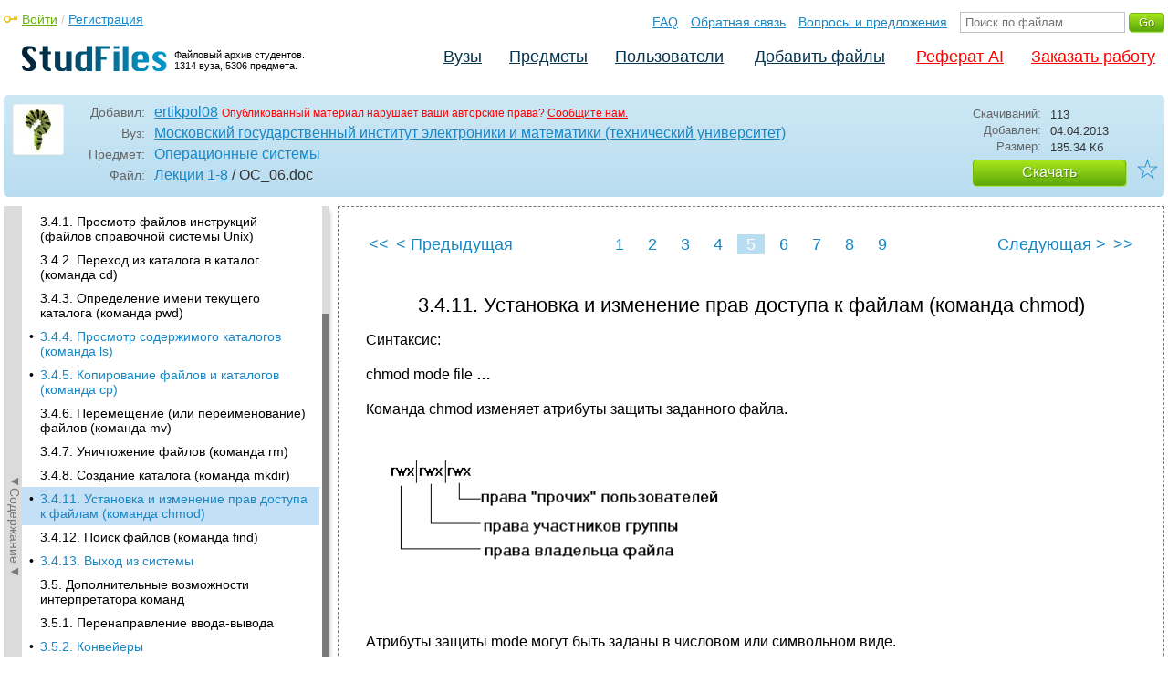

--- FILE ---
content_type: text/html; charset=utf-8
request_url: https://studfile.net/preview/3653/page:5/
body_size: 9716
content:
<!DOCTYPE html PUBLIC "-//W3C//DTD XHTML 1.0 Strict//EN" "http://www.w3.org/TR/xhtml1/DTD/xhtml1-strict.dtd">
<html xmlns="http://www.w3.org/1999/xhtml" xml:lang="ru">

<head>

  <title>3.4.11. Установка и изменение прав доступа к файлам (команда chmod)</title>

  <meta name="viewport" content="width=device-width, initial-scale=1.0, maximum-scale=4.0, user-scalable=yes">
  <meta http-equiv="Content-Type" content="text/html; charset=utf-8" />
  <meta http-equiv="Cache-Control" content="max-age=10800" />
  <meta HTTP-EQUIV="PRAGMA" CONTENT="NO-CACHE" />
  <link rel="next" href="/preview/3653/page:6/">
  <link rel="prev" href="/preview/3653/page:4/">
  <meta property="og:image" content="/_images/logotype_cube.png" />
  <meta property="og:title" content="3.4.11. Установка и изменение прав доступа к файлам (команда chmod)" />
  <meta property="og:type" content="website" />
  <meta property="og:site_name" content="StudFiles" />
  <meta property="og:url" content="/preview/3653/" />
  <meta name="Keywords" content="ОС_06, Установка, изменение, прав, доступа, файлам, команда, chmod, скачать, бесплатно, курсовик, диплом, реферат, лаборатрная, методичка" />
  <meta name="Description" content="Работа по теме: ОС_06. Глава: 3.4.11. Установка и изменение прав доступа к файлам (команда chmod). Предмет: Операционные системы. ВУЗ: МИЭМ." />
  <meta property="og:description" content="Работа по теме: ОС_06. Глава: 3.4.11. Установка и изменение прав доступа к файлам (команда chmod). Предмет: Операционные системы. ВУЗ: МИЭМ." />
  
  
  
  <!-- css -->

  
  
    <link rel="stylesheet" href="/css/production/all_styles.css?v=100" type="text/css" />
  

  <!-- icon -->
  <link rel="shortcut icon" type="image/x-icon" href="/favicon.ico">
  <link rel="icon" type="image/x-icon" href="/favicon.ico">
  <link rel="icon" type="image/png" sizes="180x180" href="/favicon_180.png">
  <link rel="apple-touch-icon" sizes="180x180" href="/favicon_180.png">

  <!-- script -->
  <script>
    var rootUrl             = 'https://studfile.net';
    var selfUrl             = '/preview/3653/';
    var folderId            = false;
    var pageTitle           = "3.4.11. Установка и изменение прав доступа к файлам (команда chmod)";
    var folderDownload      = "false";
    var currentPage         = 'preview';
    var tplHidePopupUniver  = true;
    var tplHidePopupSubj    = true;
  </script>

  <!-- banner script -->
  <script defer src="https://eduforms.org/partnersforms/widget/?component=copyPaste&subComponent=2&ref=f912177cfb0baf65"></script>
  <script src="https://cdn.adfinity.pro/code/studfile.net/adfinity.js" async></script>
</head>

<body>
  
  <div class="page  ">

    <div class="page_wrapper">
      
      
      
      <div class="header ">

        <a href="/"><img src="/_images/logotype_hd.png" class="logotype" alt="Файловый архив студентов." /></a>
        <a href="/"><span class="logotype">Файловый архив студентов.<br />1314 вуза, 5306 предмета.</span></a>
        
        

        <!-- Begin of Panel pnlLogin -->
          <div class="auth_block">
            <a href="/login/" class="login enter_link">Войти</a> / <a href="/login/" class="enter_link">Регистрация</a>
            <div class="popup_window" id="popup_login">
              <div class="popup_header" id="univer_tabs">
                <span class="close_popup"></span>
                <a href="#signin" class="show_tab signin">Войти</a>
                <a href="#signup" class="show_tab signup selected">Регистрация</a>
              </div>
              <div class="popup_content">
                <div class="login_block block_signin login_bg">
                  <form name="loginForm" method="post" action="" id="loginForm" class="std_form">
                    <label for="txtLogin">Логин:</label>
                    <INPUT type="text" name="txtLogin" value=""  id="txtLogin"  /> 
                    <label for="txtPassword">Пароль:</label>
                    <INPUT type="password" name="txtPassword"  id="txtPassword" > 
                    <span class="forgot_pasword"><a href="/forgot_password/">Забыли пароль?</a></span>
                    <label></label>
                    <input type="hidden" name="skipRedirect" value="0" />
                    <input type="hidden" name="btnLogin_submitValue" value="707701" /><input type="submit" name="btnLogin" value="Войти"  id="btnLogin" class="btn_standart"  />
                  </form>
                </div>
                <div class="login_block block_signup login_bg"> <!-- register_bg -->
                  <form name="registerForm" method="post" action="" id="registerForm" class="std_form">
                    <label for="txtRegisterEmailAddress">Email:</label> 
                    <INPUT type="text" name="txtRegisterEmailAddress" value=""  id="txtRegisterEmailAddress"  /> 
                    <label for="txtRegisterEmail" class="email-field">Email повторно:</label>
                    <INPUT type="text" name="txtRegisterEmail" value=""  id="txtRegisterEmail" class="email-field"  /> 
                    <label for="txtRegisterLogin">Логин:</label> 
                    <INPUT type="text" name="txtRegisterLogin" value=""  id="txtRegisterLogin"  />
                    <label for="txtRegisterPassword">Пароль:</label> 
                    <INPUT type="password" name="txtRegisterPassword"  id="txtRegisterPassword" >
                    <label class="checkbox terms"><INPUT type="hidden" name="_isPostBack" value="1"><INPUT type="checkbox" name="ckbTermsRegistration"  id="ckbTermsRegistration" >Принимаю <a href="/terms/" target="_blank">пользовательское соглашение</a></label>

                    <div class="captcha-holder hidden">
                      <div class="g-recaptcha" data-sitekey="6Ld11IwUAAAAALwYCUAF0DiFNNpO7lVeUuxzoxDl"></div>
                    </div>

                    <input type="hidden" name="btnRegister_submitValue" value="850075" /><input type="submit" name="btnRegister" value="Зарегистрироваться"  id="btnRegister" class="btn_blue"  />
                  </form>
                </div>
              </div>
            </div>
          </div>
        <!-- End of Panel pnlLogin -->

        <div class="additional_menu">
          <a href="/help/">FAQ</a> <a href="/contact_us/">Обратная связь</a> <a href="/feedback/">Вопросы и предложения</a>
          <form action="" method="post">    
            <INPUT type="text" name="txtSearchGo" value=""  id="txtSearchGo" placeholder="Поиск по файлам"  />
            <input type="hidden" name="btnSearchGo_submitValue" value="638571" /><input type="submit" name="btnSearchGo" value="Go"  id="btnSearchGo" class="btn_standart"  />
          </form>
        </div>

        <ul>
          <li><a href="/">Вузы</a></li><li><a href="/all-vuz/">Предметы</a></li><li><a href="/users/">Пользователи</a></li>


          <li class=" add_files"><a href="/login/" class="enter_link login">Добавить файлы</a></li>
          <li class="advert"><a href="https://eduforms.org?rid=b101216670d416ae&ulp=https%3A%2F%2Fkampus.ai%2Fgpt-bot%2Fneiroset-dlia-napisaniia-referata" target="_blank">Реферат AI</a></li><li class="advert"><a href="#" class="mw-order-link">Заказать работу</a></li>
        </ul>

        <div class="clear"></div>
      
      </div>

      <div class="content">


    <div class="filter preview_info " data-rowid="3653">
        <img src="/user_photo/527_Cxpzr.png" class="avatar" />
        
        <div class="user_details">
          <span class="label ">Добавил:</span>
          <div class="details profile">
            <a href="/users/ertikpol08/folder:193/#3653" class="preview_login">ertikpol08</a>

            
            
            
            
            

            <span class="report_legal">Опубликованный материал нарушает ваши авторские права? <a href="/contact_us/">Сообщите нам.</a></span>

          </div>
          <span class="label ">Вуз:</span><div class="details"><a href="/miem/">Московский государственный институт электроники и математики (технический университет)</a></div>
          <span class="label ">Предмет:</span><div class="details"><a href="/miem/os/folder:193/#3653">Операционные системы</a></div>
          <span class="label ">Файл:</span><div class="details"><span class="path"><a href="/miem/os/folder:193/#3647">Лекции 1-8</a> / ОС_06</span><span class="path">.doc</span></div>
          
        </div>

        <div class="description">
            <span class="label">Скачиваний:</span> <div class="details">113</div>
            <span class="label">Добавлен:</span> <div class="details">04.04.2013</div>
            <span class="label">Размер:</span> <div class="details ">185.34 Кб</div>
            <a class="btn_standart btn_download link_download" href="#3653" rel="nofollow">Скачать</a>
            <div class="favorite-holder">
                <a href="#" class="action action-add-favorite favorite " data-rowid="" data-fileid="3653">☆</a>
            </div>
        </div>

    </div>

    <!-- Begin of Panel pnlChapterList -->
        <div class="sidebar-holder">
            <div class="minimize_sidebar">
                <a class="btn_minimize_sidebar is-hide">►Содержание►</a>
            </div>
            <div class="sidebar chapter_list sidebar_fix" style="display: none;">
              
              <div class="sidebar-scroll">
                <a class="hide_chapter_sidebar" href="#">X</a>
                <ul>
                    
                    <li class=" "><span>&#8226;</span><a href="/preview/3653/" class="item" title="3. Базовый набор команд ос Unix" id="chapter_1">3. Базовый набор команд ос Unix</a></li>
                    
                    <li class=" this_anchor"><span>&#8226;</span><a href="/preview/3653/#2" class="item" title="3.1. Формат команд" id="chapter_2">3.1. Формат команд</a></li>
                    
                    <li class=" this_anchor"><span>&#8226;</span><a href="/preview/3653/#3" class="item" title="3.2. Порождение имен файлов" id="chapter_3">3.2. Порождение имен файлов</a></li>
                    
                    <li class=" "><span>&#8226;</span><a href="/preview/3653/page:2/" class="item" title="3.3. Стиль общение с Unix" id="chapter_4">3.3. Стиль общение с Unix</a></li>
                    
                    <li class=" this_anchor"><span>&#8226;</span><a href="/preview/3653/page:2/#5" class="item" title="3.4. Минимально необходимый набор команд" id="chapter_5">3.4. Минимально необходимый набор команд</a></li>
                    
                    <li class=" this_anchor"><span>&#8226;</span><a href="/preview/3653/page:2/#6" class="item" title="3.4.1. Просмотр файлов инструкций (файлов справочной системы Unix)" id="chapter_6">3.4.1. Просмотр файлов инструкций (файлов справочной системы Unix)</a></li>
                    
                    <li class=" this_anchor"><span>&#8226;</span><a href="/preview/3653/page:2/#7" class="item" title="3.4.2. Переход из каталога в каталог (команда cd)" id="chapter_7">3.4.2. Переход из каталога в каталог (команда cd)</a></li>
                    
                    <li class=" this_anchor"><span>&#8226;</span><a href="/preview/3653/page:2/#8" class="item" title="3.4.3. Определение имени текущего каталога (команда pwd)" id="chapter_8">3.4.3. Определение имени текущего каталога (команда pwd)</a></li>
                    
                    <li class=" "><span>&#8226;</span><a href="/preview/3653/page:3/" class="item" title="3.4.4. Просмотр содержимого каталогов (команда ls)" id="chapter_9">3.4.4. Просмотр содержимого каталогов (команда ls)</a></li>
                    
                    <li class=" "><span>&#8226;</span><a href="/preview/3653/page:4/" class="item" title="3.4.5. Копирование файлов и каталогов (команда cp)" id="chapter_10">3.4.5. Копирование файлов и каталогов (команда cp)</a></li>
                    
                    <li class=" this_anchor"><span>&#8226;</span><a href="/preview/3653/page:4/#11" class="item" title="3.4.6. Перемещение (или переименование) файлов (команда mv)" id="chapter_11">3.4.6. Перемещение (или переименование) файлов (команда mv)</a></li>
                    
                    <li class=" this_anchor"><span>&#8226;</span><a href="/preview/3653/page:4/#12" class="item" title="3.4.7. Уничтожение файлов (команда rm)" id="chapter_12">3.4.7. Уничтожение файлов (команда rm)</a></li>
                    
                    <li class=" this_anchor"><span>&#8226;</span><a href="/preview/3653/page:4/#13" class="item" title="3.4.8. Создание каталога (команда mkdir)" id="chapter_13">3.4.8. Создание каталога (команда mkdir)</a></li>
                    
                    <li class="selected "><span>&#8226;</span><a href="/preview/3653/page:5/" class="item" title="3.4.11. Установка и изменение прав доступа к файлам (команда chmod)" id="chapter_14">3.4.11. Установка и изменение прав доступа к файлам (команда chmod)</a></li>
                    
                    <li class=" this_anchor"><span>&#8226;</span><a href="/preview/3653/page:5/#15" class="item" title="3.4.12. Поиск файлов (команда find)" id="chapter_15">3.4.12. Поиск файлов (команда find)</a></li>
                    
                    <li class=" "><span>&#8226;</span><a href="/preview/3653/page:6/" class="item" title="3.4.13. Выход из системы" id="chapter_16">3.4.13. Выход из системы</a></li>
                    
                    <li class=" this_anchor"><span>&#8226;</span><a href="/preview/3653/page:6/#17" class="item" title="3.5. Дополнительные возможности интерпретатора команд" id="chapter_17">3.5. Дополнительные возможности интерпретатора команд</a></li>
                    
                    <li class=" this_anchor"><span>&#8226;</span><a href="/preview/3653/page:6/#18" class="item" title="3.5.1. Перенаправление ввода-вывода" id="chapter_18">3.5.1. Перенаправление ввода-вывода</a></li>
                    
                    <li class=" "><span>&#8226;</span><a href="/preview/3653/page:7/" class="item" title="3.5.2. Конвейеры" id="chapter_19">3.5.2. Конвейеры</a></li>
                    
                    <li class=" this_anchor"><span>&#8226;</span><a href="/preview/3653/page:7/#20" class="item" title="3.5.3. Фоновые команды" id="chapter_20">3.5.3. Фоновые команды</a></li>
                    
                    <li class=" this_anchor"><span>&#8226;</span><a href="/preview/3653/page:7/#21" class="item" title="3.5.4. Группирование команд" id="chapter_21">3.5.4. Группирование команд</a></li>
                    
                    <li class=" "><span>&#8226;</span><a href="/preview/3653/page:8/" class="item" title="3.6. Создание файлов с помощью текстовых редакторов (команды VI и joe)" id="chapter_22">3.6. Создание файлов с помощью текстовых редакторов (команды VI и joe)</a></li>
                    
                    <li class=" this_anchor"><span>&#8226;</span><a href="/preview/3653/page:8/#23" class="item" title="3.6.1. Редатор VI" id="chapter_23">3.6.1. Редатор VI</a></li>
                    
                    <li class=" "><span>&#8226;</span><a href="/preview/3653/page:9/" class="item" title="3.6.2. Редактор joe" id="chapter_24">3.6.2. Редактор joe</a></li>
                    
                    <li class=" this_anchor"><span>&#8226;</span><a href="/preview/3653/page:9/#25" class="item" title="3.7. Создание программ на языке Си На рис. 3.2. Приведена схема подготовки исполняемой программы в Unix." id="chapter_25">3.7. Создание программ на языке Си На рис. 3.2. Приведена схема подготовки исполняемой программы в Unix.</a></li>
                    
                </ul>
              </div>
              
              

            </div>
            
            <div class="clear"></div>
        </div>
    <!-- End of Panel pnlChapterList -->
    
    <div class="preview_content has_chapter_navigation">

      <div class="banner_top"><div class="adfinity_block_16113"></div>
<div class="adfinity_block_16114"></div></div>
      
      
      
      
      <!-- Begin of Panel pnlDocument -->
        <div class="type_text">
            
            

<div class="pagination-holder">
  <div class="pagination preview-version">
  
    
    
    
    
    
  
    
    
    
    
    
    
    <a href="/preview/3653/" class="begin_link"><<</a><a href="/preview/3653/page:4/" class="back_link_sm"><</a> <a href="/preview/3653/page:4/" class="back_link">&#60; Предыдущая</a><a href="/preview/3653/" class="page_num" pagenum="1">1</a><a href="/preview/3653/page:2/" class="page_num" pagenum="2">2</a><a href="/preview/3653/page:3/" class="page_num" pagenum="3">3</a><a href="/preview/3653/page:4/" class="page_num" pagenum="4">4</a><span class="current_page">5 / 9</span><a href="" class="page_num selected" pagenum="5">5</a><a href="/preview/3653/page:6/" class="page_num" pagenum="6">6</a><a href="/preview/3653/page:7/" class="page_num" pagenum="7">7</a><a href="/preview/3653/page:8/" class="page_num" pagenum="8">8</a><a href="/preview/3653/page:9/" class="page_num" pagenum="9">9</a><a href="/preview/3653/page:6/" class="next_link_sm">></a> <a href="/preview/3653/page:6/" class="next_link">Следующая &#62;</a><a href="/preview/3653/page:9/" class="end_link">>></a>
  </div>
</div>


            <div id="content_pdf_page">
                <div class="pdf_holder">
                    
                    
                    
                    
                    <h1 id="14">3.4.11. Установка и изменение прав доступа к файлам (команда chmod)</h1><p align="justify">



</p><p align="justify">
Синтаксис:</p><p align="justify">
	chmod
mode file <b>…</b></p><p align="justify">


</p><p align="justify">
	Команда
chmod
изменяет атрибуты защиты заданного
файла.</p><p align="justify">



</p><p align="justify">
<img src="/html/527/113/html_ojveta8dRn.ZYo4/img-J4Gw6z.png" name="Image9" align="bottom" width="437" height="195" border="0"></p><p align="justify">
	Атрибуты
защиты mode
могут быть заданы в числовом или
символьном виде.</p><p align="justify">



</p><p align="justify">
а).
<b>В числовом
виде</b> атрибуты
защиты задаются в виде восьмеричного
числа, схема формирования которого
приведена на рисунке:</p><p align="justify">



</p><p align="justify"><img src="/html/527/113/html_ojveta8dRn.ZYo4/img-21bVfv.png" name="Image10" align="bottom" width="447" height="109" border="0"></p><p align="justify">



</p><p align="justify">
110

 6</p><p align="justify">
100

 4                  
644  
mode</p><p align="justify">
100

 4 </p><p align="justify">



</p><p align="justify">
Сначала формируется
двоичная маска, указывающая наличие
права на чтение, запись или выполнение
файла (для каждой категории пользователей).
Наличие права обозначается цифрой '1',
отсутствие - цифрой '0'. Далее для каждой
категории пользователей полученное
двоичное число записывается в виде
8-ричной цифры:</p><p align="justify">



</p><p align="justify">



</p><p align="justify">



</p><p align="justify">
Итоговое
8-ричное число используется в качестве
параметра mode:</p><p align="justify">
%chmode
644 f1</p><p align="justify">



</p><p align="justify">
	В
результате выполнения этой команды
будут установлены следующие права
доступа к файлу f1:
"rw-r--r--".</p><p align="justify">



</p><p align="justify">
б)
<b>В символическом
виде</b> атрибуты
защиты файлов (параметр mode)
задаются в формате</p><p align="justify">



</p><p align="justify">
[&lt;<i>пользователь</i>&gt;]
&lt;<i>операция</i>&gt;
[&lt;<i>атрибуты_защиты</i>&gt;]</p><p align="justify">



</p><p align="justify">
<b>Пользователь</b>
обозначается одним из следующих символов:</p><p align="justify">
	<b>u</b>	владелец
файла</p><p align="justify">
	<b>g</b>	участник
группы</p><p align="justify">
	<b>o</b>	прочие
(остальные) пользователи</p><p align="justify">
<b>a</b>	все
категории пользователей</p><p align="justify">



</p><p align="justify">
	Если
пользователь не задан, по умолчанию
используется <b>а</b>
(все пользователи).</p><p align="justify">



</p><p align="justify"><b>Операция:</b></p><p align="justify">
<b>=</b>	определение
(назначение) перечисленных прав доступа
и отмена всех прочих для данного
Пользователя. Если новые права не
определены, отменяются существующие.</p><p align="justify">
<b>-
</b>	отмена прав
доступа</p><p align="justify">
<b>+</b>	добавление
прав доступа</p><p align="justify">



</p><p align="justify"><b>Атрибуты
защиты:</b></p><p align="justify">
	r	разрешение
чтения</p><p align="justify">
	w	разрешение
записи</p><p align="justify">
	x	разрешение
выполнения</p><p align="justify">



</p><p align="justify">
<i>Пример</i><i>_1</i>:
%chmod   a=r,   u+w   f1</p><p align="justify">
	<b>Всем
</b>пользователям
разрешено читать файл (a=r),
<b>владельцу</b>
разрешена запись в файл (u+w).
Эта команда эквивалентна команде chmod
 644  f1.</p><p align="justify">



</p><p align="justify">
<i>Пример</i><i>_2:</i>
%chmod   u=rw,   go=r  f1</p><p align="justify">
	Eщё
один вариант команды  из Примера_1.</p><p align="justify">



</p><p align="justify">
<i>Пример_3</i>:
%chmod
  o-r
  f1</p><p align="justify">
	<b>Прочим</b>
(остальным) пользователям запрещается
читать файл f1.</p><p align="justify">



</p><p align="justify">



</p><h2 id="15">3.4.12. Поиск файлов (команда find)</h2><p align="justify">



</p><p align="justify">
Синтаксис:</p><p align="justify">
	find
&lt;список_имен&gt;  &lt;выражение&gt;</p><p align="justify">



</p><p align="justify">
	Команда
find
рекурсивно сканирует все каталоги и
подкаталоги, определенные "списком_имен"
(одно и более имен каталогов), в поисках
файлов, соответствующих булевскому
выражению "выражение".</p><p align="justify">
	В
последующих описаниях аргумент n
используется как десятичное целое,
причем:</p><p align="justify">
+n	означает
"больше чем n";</p><p align="justify">
-n	означает
"меньше чем n".</p><p align="justify">



</p><p align="justify">
Аргумент "выражение"
конструируется их следующих атомарных
выражений:</p><p align="justify">



</p><p align="justify">
-name
 file	задает
файл для поиска. Могут использоваться
метасимволы командного языка.</p><p align="justify">
-type
 c		истинно,
если тип текущего файла совпадает с
"с";</p><p align="justify">
		"с" может
принимать значения:</p><p align="justify">
			b
- блок-ориентированный файл;</p><p align="justify">
			c
- байт-ориентированный файл;</p><p align="justify">
			d
- каталог;</p><p align="justify">
			f
- обычный файл;</p><p align="justify">
			p
- FIFO-файл
(именованный программный канал);</p><p align="justify">
	Примеры:</p><p align="justify">			-type
f</p><p align="justify">			-type
d </p><p align="justify">


</p><p align="justify">
-size
 n[c]	истинно,
если размер текущего файла равен n
блокам (блок - 512 байтов);</p><p align="justify">
		Если после числа
указано "с", размер задается в
байтах.</p><p align="justify">
	Пример:</p><p align="justify">
			-size
 +500	файл размером больше чем 500*512 байтов</p><p align="justify">



</p><p align="justify">
-atime
 n	истинно,
если был доступ к текущему файлу в
последние n
дней;</p><p align="justify">
<b>Время
доступа к каталогу изменяется в ходе
выполнения команды </b><b>find</b><b>.</b></p><p align="justify">



</p><p align="justify">
-mtime
 n	истинно,
если в последние n
дней осуществлялась модификация текущего
файла;</p><p align="justify">
	Пример:</p><p align="justify">
			-mtime
-3	файл модифицировался <b>менее
</b>3-х дней назад</p><p align="justify">



</p><p align="justify">
-ctime
 n	истинно,
если в последние n
дней осуществлялась модификация
атрибутов файла;</p><p align="justify">



</p><p align="justify">
-newer
 file	истинно,
если текущий файл модифицировался
позднее файла, указанного в аргументе
file.
</p><p align="justify">



</p><p align="justify">
	Ключи-действия
(другой тип атомарных выражений):</p><p align="justify">



</p><p align="justify">
-print	распечатать
полное имя файла</p><p align="justify">



</p><p align="justify">
-exec
command
{} \;	выполнить команду над файлом</p><p align="justify">
	Здесь:	command
- коанда
Unix;</p><p align="justify">
			{}
- заменяется именем найденного файла;</p><p align="justify">
			подстрока
command
всегда завершается конструкцией "\;"</p><p align="justify">



</p><p align="justify">
	Атомарные выражения
могут комбинироваться с использованием
следующих логических операторов:</p><p align="justify">
! 	отрицание;</p><p align="justify">
-o	логическое
сложение ИЛИ (операция OR);</p><p align="justify">
-a	логичекое
умножение И (операция AND).</p><p align="justify">



</p><p align="justify">
<i>Пример_1:</i>	
Найти в поддереве каталогов, начинающемся
с текущего каталога, файл 'checklist'</p><p align="justify">



</p><p align="justify">
<b>find . -name checklist
-print</b></p><p align="justify">


</p><p align="justify">
<i>Пример_2:</i>
	Напечатать список файлов текущего
поддерева</p><p align="justify">



</p><p align="justify">
<b>find</b><b>
 </b><b>.</b><b>
 -</b><b>print</b></p><p align="justify">



</p><p align="justify">
<i>Пример_3:</i>
	Найти в текущем поддереве все файлы с
суффиксом ".c"</p><p align="justify">



</p><p align="justify">
<b>find
</b><b>.</b><b>
-name "*.c" -print</b></p><p align="justify">



</p><p align="justify">
<i>Пример_4:</i>
	Напечатать имена всех обыкновенных
файлов файловой системы, содержащих
программы на языке Си и изменившихся
за последние 4 дня, в текущем каталоге
и его подкаталогах.</p><p align="justify">



</p><p align="justify">
<b>find
 /  -name \*.c -type f -mtime -4 -print</b></p><p align="justify">



</p><p align="justify">
<i>Пример_5:	</i>Уничтожить
все файлы <b>core</b>
и фалы с расширением <b>"*.</b><b>out</b><b>"</b>,
которые   не менялись больше месяца</p><p align="justify">



</p><p align="justify">
<b>find  /   \( -name core -o
-name "*.out" \) -atime +7 -exec rm{} \;</b></p><p align="justify">
		Здесь:
<b>\(  </b>и<b>
\) - </b>операторные
скобки.</p><p align="justify">



</p><p align="justify">
<i>Пример_6:</i>
	Вывести сведения об обычных файлах из
корневой файловой системы, длина которых
в блоках превышает 2</p><p align="justify">



</p><p align="justify">
<b>find  /  -type f -size +2
-exec ls -sla{} \;</b></p><p align="justify">


</p><p align="justify">
<i>Пример_7:</i>
	Найти все файлы в поддереве, которыми
владеют petrov
 и  ivanov</p><p align="justify">



</p><p align="justify">
<b>find
 /home  \( -user petrov -o -user ivanov \)  -print</b></p><p align="justify">


</p><p align="justify">


</p>
                </div>
            </div>
            

<div class="pagination-holder">
  <div class="pagination preview-version">
  
    
    
    
    
    
  
    
    
    
    
    
    
    <a href="/preview/3653/" class="begin_link"><<</a><a href="/preview/3653/page:4/" class="back_link_sm"><</a> <a href="/preview/3653/page:4/" class="back_link">&#60; Предыдущая</a><a href="/preview/3653/" class="page_num" pagenum="1">1</a><a href="/preview/3653/page:2/" class="page_num" pagenum="2">2</a><a href="/preview/3653/page:3/" class="page_num" pagenum="3">3</a><a href="/preview/3653/page:4/" class="page_num" pagenum="4">4</a><span class="current_page">5 / 9</span><a href="" class="page_num selected" pagenum="5">5</a><a href="/preview/3653/page:6/" class="page_num" pagenum="6">6</a><a href="/preview/3653/page:7/" class="page_num" pagenum="7">7</a><a href="/preview/3653/page:8/" class="page_num" pagenum="8">8</a><a href="/preview/3653/page:9/" class="page_num" pagenum="9">9</a><a href="/preview/3653/page:6/" class="next_link_sm">></a> <a href="/preview/3653/page:6/" class="next_link">Следующая &#62;</a><a href="/preview/3653/page:9/" class="end_link">>></a>
  </div>
</div>


        </div>
      <!-- End of Panel pnlDocument -->
      

      <div class="banner_bottom_preview"></div>

    </div>

    <!-- Begin of Panel pnlAdjacent -->
      <div class="preview_folder_content has_chapter_navigation ">
          <span class="title">Соседние файлы в папке <a href="/all-vuz/os/folder:193/#3647">Лекции 1-8</a></span>
          <ul class="files_list" id="files_list">
              
                  <li><a href="/all-vuz/os/folder:193/#3649" class="file_link" title="Ссылка на файл">#</a><div class="file ft__application ft__msword "><span class="date">04.04.2013</span><span class="size">103.94 Кб</span><span class="download"><a href="#3649" rel="nofollow" title="Количество скачиваний" class="link_download">142</a></span><a href="/preview/3649/">ОС_01.doc</a></div></li>
              
                  <li><a href="/all-vuz/os/folder:193/#3652" class="file_link" title="Ссылка на файл">#</a><div class="file ft__application ft__msword "><span class="date">04.04.2013</span><span class="size">1 Mб</span><span class="download"><a href="#3652" rel="nofollow" title="Количество скачиваний" class="link_download">146</a></span><a href="/preview/3652/">ОС_02.doc</a></div></li>
              
                  <li><a href="/all-vuz/os/folder:193/#3651" class="file_link" title="Ссылка на файл">#</a><div class="file ft__application ft__msword "><span class="date">04.04.2013</span><span class="size">148.99 Кб</span><span class="download"><a href="#3651" rel="nofollow" title="Количество скачиваний" class="link_download">142</a></span><a href="/preview/3651/">ОС_03.doc</a></div></li>
              
                  <li><a href="/all-vuz/os/folder:193/#3648" class="file_link" title="Ссылка на файл">#</a><div class="file ft__application ft__msword "><span class="date">04.04.2013</span><span class="size">179.2 Кб</span><span class="download"><a href="#3648" rel="nofollow" title="Количество скачиваний" class="link_download">120</a></span><a href="/preview/3648/">ОС_04.doc</a></div></li>
              
                  <li><a href="/all-vuz/os/folder:193/#3650" class="file_link" title="Ссылка на файл">#</a><div class="file ft__application ft__msword "><span class="date">04.04.2013</span><span class="size">98.82 Кб</span><span class="download"><a href="#3650" rel="nofollow" title="Количество скачиваний" class="link_download">119</a></span><a href="/preview/3650/">ОС_05.doc</a></div></li>
              
                  <li><a href="/all-vuz/os/folder:193/#3653" class="file_link" title="Ссылка на файл">#</a><div class="file ft__application ft__msword marker"><span class="date">04.04.2013</span><span class="size">185.34 Кб</span><span class="download"><a href="#3653" rel="nofollow" title="Количество скачиваний" class="link_download">113</a></span><a href="/preview/3653/">ОС_06.doc</a></div></li>
              
                  <li><a href="/all-vuz/os/folder:193/#3654" class="file_link" title="Ссылка на файл">#</a><div class="file ft__application ft__msword "><span class="date">04.04.2013</span><span class="size">114.69 Кб</span><span class="download"><a href="#3654" rel="nofollow" title="Количество скачиваний" class="link_download">102</a></span><a href="/preview/3654/">ОС_07.doc</a></div></li>
              
          </ul>
      </div>
    <!-- End of Panel pnlAdjacent -->

    <script>
      if (document.getElementById('hit')) {
        window.scroll(0, document.getElementById('hit').getBoundingClientRect().top);
      }
    </script>

    
          </div>
          <div class="banner_bottom"></div>
      </div>
  </div>

  <div class="footer ">
    <div class="footer_holder">
      <div class="content  ">
        <div class="border"></div>
        <a href="/help/" class="link">Помощь</a> <a href="/contact_us/" class="link">Обратная связь</a> 
        <a href="/feedback/" class="link">Вопросы и предложения</a> <a href="/terms/" class="link">Пользовательское соглашение</a> <a href="/privacy/" class="link">Политика конфиденциальности</a>
      </div>
    </div>
  </div>

  <div class="popup_add popup-captcha" id="popup_download_captcha">

    <div class="popup_header" id="univer_tabs">
      <span class="close" onclick="on_closePopup('popup_download_captcha');"></span>
      <div class="title">Ограничение</div>
    </div>
      
    <div class="tab_content">

      <p>Для продолжения скачивания необходимо пройти капчу:</p>
      
      <form name="formCaptchaDownload" method="post" action="" id="formCaptchaDownload" class="std_form">
        <div class="g-recaptcha" data-sitekey="6Ld11IwUAAAAALwYCUAF0DiFNNpO7lVeUuxzoxDl"></div>
        <br />
        <div style="text-align: center;">
          <input id="postbut" class="btn_standart" type="submit" value="Продолжить скачивание" />
        </div>
      </form>

    </div>

  </div>

  <!-- <script async type="text/javascript" src="//clickio.mgr.consensu.org/t/consent_214312.js"></script> -->

  <script>

    if (window.addEventListener !== undefined) {

      window.addEventListener("popstate", function(e) {

        var kyRe    = /\#([0-9]+)/g;
        var kyArray = kyRe.exec(window.location.href);

        if (kyArray != null && kyArray[1]) {

          // console.log('1');

        } else {

          var regFolder    = /folder:([0-9]+)/g;
          var folderResult = regFolder.exec(location.pathname);
          
          if (folderResult != null && folderResult[1]) {

            on_downloadFoldersContentList(folderResult[1], false);

          } else if (window.folderId !== undefined && folderId) {

            on_getListFiles(folderId, false);

          } else {

            var regUserIndex    = /users\/([0-9a-zA-Z_]+)\/$/g;
            var userIndexResult = regUserIndex.exec(location.pathname);

            if (userIndexResult != null && userIndexResult[1]) {
              $('.comments_holder').css('display', 'block');
              $('#files_list').html('');
              $('.tree_expand').css('display', 'none');
              $('.sidebar li').removeClass('selected');
              $('.sidebar a').removeClass('selected');
            }

          }

        }

      }, false);

    }

  </script>
  
  <!-- Google Analytics counter -->
    <script>
    window ['gtag_enable_tcf_support'] = true;
    </script>
    
    <!-- Global site tag (gtag.js) - Google Analytics -->
    <script async src="https://www.googletagmanager.com/gtag/js?id=UA-11137462-6"></script>
    <script>
      window.dataLayer = window.dataLayer || [];
      function gtag(){dataLayer.push(arguments);}
      gtag('js', new Date());

      gtag('config', 'UA-11137462-6');
    </script>
  <!-- Google Analytics counter -->

  <!-- Yandex.Metrika counter -->
  <script type="text/javascript" >
     (function(m,e,t,r,i,k,a){m[i]=m[i]||function(){(m[i].a=m[i].a||[]).push(arguments)};
     m[i].l=1*new Date();k=e.createElement(t),a=e.getElementsByTagName(t)[0],k.async=1,k.src=r,a.parentNode.insertBefore(k,a)})
     (window, document, "script", "https://mc.yandex.ru/metrika/tag.js", "ym");

     ym(321550, "init", {
          clickmap:true,
          trackLinks:true,
          accurateTrackBounce:true
     });
  </script>
  <noscript><div><img src="https://mc.yandex.ru/watch/321550" style="position:absolute; left:-9999px;" alt="" /></div></noscript>
  <!-- /Yandex.Metrika counter -->   

  

  
  
  

  

  


  <script src='https://www.google.com/recaptcha/api.js'></script>

  
  
    <script  type="text/javascript" src="/js/production/studfiles.min.js?v=100"></script>
  

</body>
</html>

--- FILE ---
content_type: text/html; charset=utf-8
request_url: https://www.google.com/recaptcha/api2/anchor?ar=1&k=6Ld11IwUAAAAALwYCUAF0DiFNNpO7lVeUuxzoxDl&co=aHR0cHM6Ly9zdHVkZmlsZS5uZXQ6NDQz&hl=en&v=PoyoqOPhxBO7pBk68S4YbpHZ&size=normal&anchor-ms=20000&execute-ms=30000&cb=nlkml680rho6
body_size: 49624
content:
<!DOCTYPE HTML><html dir="ltr" lang="en"><head><meta http-equiv="Content-Type" content="text/html; charset=UTF-8">
<meta http-equiv="X-UA-Compatible" content="IE=edge">
<title>reCAPTCHA</title>
<style type="text/css">
/* cyrillic-ext */
@font-face {
  font-family: 'Roboto';
  font-style: normal;
  font-weight: 400;
  font-stretch: 100%;
  src: url(//fonts.gstatic.com/s/roboto/v48/KFO7CnqEu92Fr1ME7kSn66aGLdTylUAMa3GUBHMdazTgWw.woff2) format('woff2');
  unicode-range: U+0460-052F, U+1C80-1C8A, U+20B4, U+2DE0-2DFF, U+A640-A69F, U+FE2E-FE2F;
}
/* cyrillic */
@font-face {
  font-family: 'Roboto';
  font-style: normal;
  font-weight: 400;
  font-stretch: 100%;
  src: url(//fonts.gstatic.com/s/roboto/v48/KFO7CnqEu92Fr1ME7kSn66aGLdTylUAMa3iUBHMdazTgWw.woff2) format('woff2');
  unicode-range: U+0301, U+0400-045F, U+0490-0491, U+04B0-04B1, U+2116;
}
/* greek-ext */
@font-face {
  font-family: 'Roboto';
  font-style: normal;
  font-weight: 400;
  font-stretch: 100%;
  src: url(//fonts.gstatic.com/s/roboto/v48/KFO7CnqEu92Fr1ME7kSn66aGLdTylUAMa3CUBHMdazTgWw.woff2) format('woff2');
  unicode-range: U+1F00-1FFF;
}
/* greek */
@font-face {
  font-family: 'Roboto';
  font-style: normal;
  font-weight: 400;
  font-stretch: 100%;
  src: url(//fonts.gstatic.com/s/roboto/v48/KFO7CnqEu92Fr1ME7kSn66aGLdTylUAMa3-UBHMdazTgWw.woff2) format('woff2');
  unicode-range: U+0370-0377, U+037A-037F, U+0384-038A, U+038C, U+038E-03A1, U+03A3-03FF;
}
/* math */
@font-face {
  font-family: 'Roboto';
  font-style: normal;
  font-weight: 400;
  font-stretch: 100%;
  src: url(//fonts.gstatic.com/s/roboto/v48/KFO7CnqEu92Fr1ME7kSn66aGLdTylUAMawCUBHMdazTgWw.woff2) format('woff2');
  unicode-range: U+0302-0303, U+0305, U+0307-0308, U+0310, U+0312, U+0315, U+031A, U+0326-0327, U+032C, U+032F-0330, U+0332-0333, U+0338, U+033A, U+0346, U+034D, U+0391-03A1, U+03A3-03A9, U+03B1-03C9, U+03D1, U+03D5-03D6, U+03F0-03F1, U+03F4-03F5, U+2016-2017, U+2034-2038, U+203C, U+2040, U+2043, U+2047, U+2050, U+2057, U+205F, U+2070-2071, U+2074-208E, U+2090-209C, U+20D0-20DC, U+20E1, U+20E5-20EF, U+2100-2112, U+2114-2115, U+2117-2121, U+2123-214F, U+2190, U+2192, U+2194-21AE, U+21B0-21E5, U+21F1-21F2, U+21F4-2211, U+2213-2214, U+2216-22FF, U+2308-230B, U+2310, U+2319, U+231C-2321, U+2336-237A, U+237C, U+2395, U+239B-23B7, U+23D0, U+23DC-23E1, U+2474-2475, U+25AF, U+25B3, U+25B7, U+25BD, U+25C1, U+25CA, U+25CC, U+25FB, U+266D-266F, U+27C0-27FF, U+2900-2AFF, U+2B0E-2B11, U+2B30-2B4C, U+2BFE, U+3030, U+FF5B, U+FF5D, U+1D400-1D7FF, U+1EE00-1EEFF;
}
/* symbols */
@font-face {
  font-family: 'Roboto';
  font-style: normal;
  font-weight: 400;
  font-stretch: 100%;
  src: url(//fonts.gstatic.com/s/roboto/v48/KFO7CnqEu92Fr1ME7kSn66aGLdTylUAMaxKUBHMdazTgWw.woff2) format('woff2');
  unicode-range: U+0001-000C, U+000E-001F, U+007F-009F, U+20DD-20E0, U+20E2-20E4, U+2150-218F, U+2190, U+2192, U+2194-2199, U+21AF, U+21E6-21F0, U+21F3, U+2218-2219, U+2299, U+22C4-22C6, U+2300-243F, U+2440-244A, U+2460-24FF, U+25A0-27BF, U+2800-28FF, U+2921-2922, U+2981, U+29BF, U+29EB, U+2B00-2BFF, U+4DC0-4DFF, U+FFF9-FFFB, U+10140-1018E, U+10190-1019C, U+101A0, U+101D0-101FD, U+102E0-102FB, U+10E60-10E7E, U+1D2C0-1D2D3, U+1D2E0-1D37F, U+1F000-1F0FF, U+1F100-1F1AD, U+1F1E6-1F1FF, U+1F30D-1F30F, U+1F315, U+1F31C, U+1F31E, U+1F320-1F32C, U+1F336, U+1F378, U+1F37D, U+1F382, U+1F393-1F39F, U+1F3A7-1F3A8, U+1F3AC-1F3AF, U+1F3C2, U+1F3C4-1F3C6, U+1F3CA-1F3CE, U+1F3D4-1F3E0, U+1F3ED, U+1F3F1-1F3F3, U+1F3F5-1F3F7, U+1F408, U+1F415, U+1F41F, U+1F426, U+1F43F, U+1F441-1F442, U+1F444, U+1F446-1F449, U+1F44C-1F44E, U+1F453, U+1F46A, U+1F47D, U+1F4A3, U+1F4B0, U+1F4B3, U+1F4B9, U+1F4BB, U+1F4BF, U+1F4C8-1F4CB, U+1F4D6, U+1F4DA, U+1F4DF, U+1F4E3-1F4E6, U+1F4EA-1F4ED, U+1F4F7, U+1F4F9-1F4FB, U+1F4FD-1F4FE, U+1F503, U+1F507-1F50B, U+1F50D, U+1F512-1F513, U+1F53E-1F54A, U+1F54F-1F5FA, U+1F610, U+1F650-1F67F, U+1F687, U+1F68D, U+1F691, U+1F694, U+1F698, U+1F6AD, U+1F6B2, U+1F6B9-1F6BA, U+1F6BC, U+1F6C6-1F6CF, U+1F6D3-1F6D7, U+1F6E0-1F6EA, U+1F6F0-1F6F3, U+1F6F7-1F6FC, U+1F700-1F7FF, U+1F800-1F80B, U+1F810-1F847, U+1F850-1F859, U+1F860-1F887, U+1F890-1F8AD, U+1F8B0-1F8BB, U+1F8C0-1F8C1, U+1F900-1F90B, U+1F93B, U+1F946, U+1F984, U+1F996, U+1F9E9, U+1FA00-1FA6F, U+1FA70-1FA7C, U+1FA80-1FA89, U+1FA8F-1FAC6, U+1FACE-1FADC, U+1FADF-1FAE9, U+1FAF0-1FAF8, U+1FB00-1FBFF;
}
/* vietnamese */
@font-face {
  font-family: 'Roboto';
  font-style: normal;
  font-weight: 400;
  font-stretch: 100%;
  src: url(//fonts.gstatic.com/s/roboto/v48/KFO7CnqEu92Fr1ME7kSn66aGLdTylUAMa3OUBHMdazTgWw.woff2) format('woff2');
  unicode-range: U+0102-0103, U+0110-0111, U+0128-0129, U+0168-0169, U+01A0-01A1, U+01AF-01B0, U+0300-0301, U+0303-0304, U+0308-0309, U+0323, U+0329, U+1EA0-1EF9, U+20AB;
}
/* latin-ext */
@font-face {
  font-family: 'Roboto';
  font-style: normal;
  font-weight: 400;
  font-stretch: 100%;
  src: url(//fonts.gstatic.com/s/roboto/v48/KFO7CnqEu92Fr1ME7kSn66aGLdTylUAMa3KUBHMdazTgWw.woff2) format('woff2');
  unicode-range: U+0100-02BA, U+02BD-02C5, U+02C7-02CC, U+02CE-02D7, U+02DD-02FF, U+0304, U+0308, U+0329, U+1D00-1DBF, U+1E00-1E9F, U+1EF2-1EFF, U+2020, U+20A0-20AB, U+20AD-20C0, U+2113, U+2C60-2C7F, U+A720-A7FF;
}
/* latin */
@font-face {
  font-family: 'Roboto';
  font-style: normal;
  font-weight: 400;
  font-stretch: 100%;
  src: url(//fonts.gstatic.com/s/roboto/v48/KFO7CnqEu92Fr1ME7kSn66aGLdTylUAMa3yUBHMdazQ.woff2) format('woff2');
  unicode-range: U+0000-00FF, U+0131, U+0152-0153, U+02BB-02BC, U+02C6, U+02DA, U+02DC, U+0304, U+0308, U+0329, U+2000-206F, U+20AC, U+2122, U+2191, U+2193, U+2212, U+2215, U+FEFF, U+FFFD;
}
/* cyrillic-ext */
@font-face {
  font-family: 'Roboto';
  font-style: normal;
  font-weight: 500;
  font-stretch: 100%;
  src: url(//fonts.gstatic.com/s/roboto/v48/KFO7CnqEu92Fr1ME7kSn66aGLdTylUAMa3GUBHMdazTgWw.woff2) format('woff2');
  unicode-range: U+0460-052F, U+1C80-1C8A, U+20B4, U+2DE0-2DFF, U+A640-A69F, U+FE2E-FE2F;
}
/* cyrillic */
@font-face {
  font-family: 'Roboto';
  font-style: normal;
  font-weight: 500;
  font-stretch: 100%;
  src: url(//fonts.gstatic.com/s/roboto/v48/KFO7CnqEu92Fr1ME7kSn66aGLdTylUAMa3iUBHMdazTgWw.woff2) format('woff2');
  unicode-range: U+0301, U+0400-045F, U+0490-0491, U+04B0-04B1, U+2116;
}
/* greek-ext */
@font-face {
  font-family: 'Roboto';
  font-style: normal;
  font-weight: 500;
  font-stretch: 100%;
  src: url(//fonts.gstatic.com/s/roboto/v48/KFO7CnqEu92Fr1ME7kSn66aGLdTylUAMa3CUBHMdazTgWw.woff2) format('woff2');
  unicode-range: U+1F00-1FFF;
}
/* greek */
@font-face {
  font-family: 'Roboto';
  font-style: normal;
  font-weight: 500;
  font-stretch: 100%;
  src: url(//fonts.gstatic.com/s/roboto/v48/KFO7CnqEu92Fr1ME7kSn66aGLdTylUAMa3-UBHMdazTgWw.woff2) format('woff2');
  unicode-range: U+0370-0377, U+037A-037F, U+0384-038A, U+038C, U+038E-03A1, U+03A3-03FF;
}
/* math */
@font-face {
  font-family: 'Roboto';
  font-style: normal;
  font-weight: 500;
  font-stretch: 100%;
  src: url(//fonts.gstatic.com/s/roboto/v48/KFO7CnqEu92Fr1ME7kSn66aGLdTylUAMawCUBHMdazTgWw.woff2) format('woff2');
  unicode-range: U+0302-0303, U+0305, U+0307-0308, U+0310, U+0312, U+0315, U+031A, U+0326-0327, U+032C, U+032F-0330, U+0332-0333, U+0338, U+033A, U+0346, U+034D, U+0391-03A1, U+03A3-03A9, U+03B1-03C9, U+03D1, U+03D5-03D6, U+03F0-03F1, U+03F4-03F5, U+2016-2017, U+2034-2038, U+203C, U+2040, U+2043, U+2047, U+2050, U+2057, U+205F, U+2070-2071, U+2074-208E, U+2090-209C, U+20D0-20DC, U+20E1, U+20E5-20EF, U+2100-2112, U+2114-2115, U+2117-2121, U+2123-214F, U+2190, U+2192, U+2194-21AE, U+21B0-21E5, U+21F1-21F2, U+21F4-2211, U+2213-2214, U+2216-22FF, U+2308-230B, U+2310, U+2319, U+231C-2321, U+2336-237A, U+237C, U+2395, U+239B-23B7, U+23D0, U+23DC-23E1, U+2474-2475, U+25AF, U+25B3, U+25B7, U+25BD, U+25C1, U+25CA, U+25CC, U+25FB, U+266D-266F, U+27C0-27FF, U+2900-2AFF, U+2B0E-2B11, U+2B30-2B4C, U+2BFE, U+3030, U+FF5B, U+FF5D, U+1D400-1D7FF, U+1EE00-1EEFF;
}
/* symbols */
@font-face {
  font-family: 'Roboto';
  font-style: normal;
  font-weight: 500;
  font-stretch: 100%;
  src: url(//fonts.gstatic.com/s/roboto/v48/KFO7CnqEu92Fr1ME7kSn66aGLdTylUAMaxKUBHMdazTgWw.woff2) format('woff2');
  unicode-range: U+0001-000C, U+000E-001F, U+007F-009F, U+20DD-20E0, U+20E2-20E4, U+2150-218F, U+2190, U+2192, U+2194-2199, U+21AF, U+21E6-21F0, U+21F3, U+2218-2219, U+2299, U+22C4-22C6, U+2300-243F, U+2440-244A, U+2460-24FF, U+25A0-27BF, U+2800-28FF, U+2921-2922, U+2981, U+29BF, U+29EB, U+2B00-2BFF, U+4DC0-4DFF, U+FFF9-FFFB, U+10140-1018E, U+10190-1019C, U+101A0, U+101D0-101FD, U+102E0-102FB, U+10E60-10E7E, U+1D2C0-1D2D3, U+1D2E0-1D37F, U+1F000-1F0FF, U+1F100-1F1AD, U+1F1E6-1F1FF, U+1F30D-1F30F, U+1F315, U+1F31C, U+1F31E, U+1F320-1F32C, U+1F336, U+1F378, U+1F37D, U+1F382, U+1F393-1F39F, U+1F3A7-1F3A8, U+1F3AC-1F3AF, U+1F3C2, U+1F3C4-1F3C6, U+1F3CA-1F3CE, U+1F3D4-1F3E0, U+1F3ED, U+1F3F1-1F3F3, U+1F3F5-1F3F7, U+1F408, U+1F415, U+1F41F, U+1F426, U+1F43F, U+1F441-1F442, U+1F444, U+1F446-1F449, U+1F44C-1F44E, U+1F453, U+1F46A, U+1F47D, U+1F4A3, U+1F4B0, U+1F4B3, U+1F4B9, U+1F4BB, U+1F4BF, U+1F4C8-1F4CB, U+1F4D6, U+1F4DA, U+1F4DF, U+1F4E3-1F4E6, U+1F4EA-1F4ED, U+1F4F7, U+1F4F9-1F4FB, U+1F4FD-1F4FE, U+1F503, U+1F507-1F50B, U+1F50D, U+1F512-1F513, U+1F53E-1F54A, U+1F54F-1F5FA, U+1F610, U+1F650-1F67F, U+1F687, U+1F68D, U+1F691, U+1F694, U+1F698, U+1F6AD, U+1F6B2, U+1F6B9-1F6BA, U+1F6BC, U+1F6C6-1F6CF, U+1F6D3-1F6D7, U+1F6E0-1F6EA, U+1F6F0-1F6F3, U+1F6F7-1F6FC, U+1F700-1F7FF, U+1F800-1F80B, U+1F810-1F847, U+1F850-1F859, U+1F860-1F887, U+1F890-1F8AD, U+1F8B0-1F8BB, U+1F8C0-1F8C1, U+1F900-1F90B, U+1F93B, U+1F946, U+1F984, U+1F996, U+1F9E9, U+1FA00-1FA6F, U+1FA70-1FA7C, U+1FA80-1FA89, U+1FA8F-1FAC6, U+1FACE-1FADC, U+1FADF-1FAE9, U+1FAF0-1FAF8, U+1FB00-1FBFF;
}
/* vietnamese */
@font-face {
  font-family: 'Roboto';
  font-style: normal;
  font-weight: 500;
  font-stretch: 100%;
  src: url(//fonts.gstatic.com/s/roboto/v48/KFO7CnqEu92Fr1ME7kSn66aGLdTylUAMa3OUBHMdazTgWw.woff2) format('woff2');
  unicode-range: U+0102-0103, U+0110-0111, U+0128-0129, U+0168-0169, U+01A0-01A1, U+01AF-01B0, U+0300-0301, U+0303-0304, U+0308-0309, U+0323, U+0329, U+1EA0-1EF9, U+20AB;
}
/* latin-ext */
@font-face {
  font-family: 'Roboto';
  font-style: normal;
  font-weight: 500;
  font-stretch: 100%;
  src: url(//fonts.gstatic.com/s/roboto/v48/KFO7CnqEu92Fr1ME7kSn66aGLdTylUAMa3KUBHMdazTgWw.woff2) format('woff2');
  unicode-range: U+0100-02BA, U+02BD-02C5, U+02C7-02CC, U+02CE-02D7, U+02DD-02FF, U+0304, U+0308, U+0329, U+1D00-1DBF, U+1E00-1E9F, U+1EF2-1EFF, U+2020, U+20A0-20AB, U+20AD-20C0, U+2113, U+2C60-2C7F, U+A720-A7FF;
}
/* latin */
@font-face {
  font-family: 'Roboto';
  font-style: normal;
  font-weight: 500;
  font-stretch: 100%;
  src: url(//fonts.gstatic.com/s/roboto/v48/KFO7CnqEu92Fr1ME7kSn66aGLdTylUAMa3yUBHMdazQ.woff2) format('woff2');
  unicode-range: U+0000-00FF, U+0131, U+0152-0153, U+02BB-02BC, U+02C6, U+02DA, U+02DC, U+0304, U+0308, U+0329, U+2000-206F, U+20AC, U+2122, U+2191, U+2193, U+2212, U+2215, U+FEFF, U+FFFD;
}
/* cyrillic-ext */
@font-face {
  font-family: 'Roboto';
  font-style: normal;
  font-weight: 900;
  font-stretch: 100%;
  src: url(//fonts.gstatic.com/s/roboto/v48/KFO7CnqEu92Fr1ME7kSn66aGLdTylUAMa3GUBHMdazTgWw.woff2) format('woff2');
  unicode-range: U+0460-052F, U+1C80-1C8A, U+20B4, U+2DE0-2DFF, U+A640-A69F, U+FE2E-FE2F;
}
/* cyrillic */
@font-face {
  font-family: 'Roboto';
  font-style: normal;
  font-weight: 900;
  font-stretch: 100%;
  src: url(//fonts.gstatic.com/s/roboto/v48/KFO7CnqEu92Fr1ME7kSn66aGLdTylUAMa3iUBHMdazTgWw.woff2) format('woff2');
  unicode-range: U+0301, U+0400-045F, U+0490-0491, U+04B0-04B1, U+2116;
}
/* greek-ext */
@font-face {
  font-family: 'Roboto';
  font-style: normal;
  font-weight: 900;
  font-stretch: 100%;
  src: url(//fonts.gstatic.com/s/roboto/v48/KFO7CnqEu92Fr1ME7kSn66aGLdTylUAMa3CUBHMdazTgWw.woff2) format('woff2');
  unicode-range: U+1F00-1FFF;
}
/* greek */
@font-face {
  font-family: 'Roboto';
  font-style: normal;
  font-weight: 900;
  font-stretch: 100%;
  src: url(//fonts.gstatic.com/s/roboto/v48/KFO7CnqEu92Fr1ME7kSn66aGLdTylUAMa3-UBHMdazTgWw.woff2) format('woff2');
  unicode-range: U+0370-0377, U+037A-037F, U+0384-038A, U+038C, U+038E-03A1, U+03A3-03FF;
}
/* math */
@font-face {
  font-family: 'Roboto';
  font-style: normal;
  font-weight: 900;
  font-stretch: 100%;
  src: url(//fonts.gstatic.com/s/roboto/v48/KFO7CnqEu92Fr1ME7kSn66aGLdTylUAMawCUBHMdazTgWw.woff2) format('woff2');
  unicode-range: U+0302-0303, U+0305, U+0307-0308, U+0310, U+0312, U+0315, U+031A, U+0326-0327, U+032C, U+032F-0330, U+0332-0333, U+0338, U+033A, U+0346, U+034D, U+0391-03A1, U+03A3-03A9, U+03B1-03C9, U+03D1, U+03D5-03D6, U+03F0-03F1, U+03F4-03F5, U+2016-2017, U+2034-2038, U+203C, U+2040, U+2043, U+2047, U+2050, U+2057, U+205F, U+2070-2071, U+2074-208E, U+2090-209C, U+20D0-20DC, U+20E1, U+20E5-20EF, U+2100-2112, U+2114-2115, U+2117-2121, U+2123-214F, U+2190, U+2192, U+2194-21AE, U+21B0-21E5, U+21F1-21F2, U+21F4-2211, U+2213-2214, U+2216-22FF, U+2308-230B, U+2310, U+2319, U+231C-2321, U+2336-237A, U+237C, U+2395, U+239B-23B7, U+23D0, U+23DC-23E1, U+2474-2475, U+25AF, U+25B3, U+25B7, U+25BD, U+25C1, U+25CA, U+25CC, U+25FB, U+266D-266F, U+27C0-27FF, U+2900-2AFF, U+2B0E-2B11, U+2B30-2B4C, U+2BFE, U+3030, U+FF5B, U+FF5D, U+1D400-1D7FF, U+1EE00-1EEFF;
}
/* symbols */
@font-face {
  font-family: 'Roboto';
  font-style: normal;
  font-weight: 900;
  font-stretch: 100%;
  src: url(//fonts.gstatic.com/s/roboto/v48/KFO7CnqEu92Fr1ME7kSn66aGLdTylUAMaxKUBHMdazTgWw.woff2) format('woff2');
  unicode-range: U+0001-000C, U+000E-001F, U+007F-009F, U+20DD-20E0, U+20E2-20E4, U+2150-218F, U+2190, U+2192, U+2194-2199, U+21AF, U+21E6-21F0, U+21F3, U+2218-2219, U+2299, U+22C4-22C6, U+2300-243F, U+2440-244A, U+2460-24FF, U+25A0-27BF, U+2800-28FF, U+2921-2922, U+2981, U+29BF, U+29EB, U+2B00-2BFF, U+4DC0-4DFF, U+FFF9-FFFB, U+10140-1018E, U+10190-1019C, U+101A0, U+101D0-101FD, U+102E0-102FB, U+10E60-10E7E, U+1D2C0-1D2D3, U+1D2E0-1D37F, U+1F000-1F0FF, U+1F100-1F1AD, U+1F1E6-1F1FF, U+1F30D-1F30F, U+1F315, U+1F31C, U+1F31E, U+1F320-1F32C, U+1F336, U+1F378, U+1F37D, U+1F382, U+1F393-1F39F, U+1F3A7-1F3A8, U+1F3AC-1F3AF, U+1F3C2, U+1F3C4-1F3C6, U+1F3CA-1F3CE, U+1F3D4-1F3E0, U+1F3ED, U+1F3F1-1F3F3, U+1F3F5-1F3F7, U+1F408, U+1F415, U+1F41F, U+1F426, U+1F43F, U+1F441-1F442, U+1F444, U+1F446-1F449, U+1F44C-1F44E, U+1F453, U+1F46A, U+1F47D, U+1F4A3, U+1F4B0, U+1F4B3, U+1F4B9, U+1F4BB, U+1F4BF, U+1F4C8-1F4CB, U+1F4D6, U+1F4DA, U+1F4DF, U+1F4E3-1F4E6, U+1F4EA-1F4ED, U+1F4F7, U+1F4F9-1F4FB, U+1F4FD-1F4FE, U+1F503, U+1F507-1F50B, U+1F50D, U+1F512-1F513, U+1F53E-1F54A, U+1F54F-1F5FA, U+1F610, U+1F650-1F67F, U+1F687, U+1F68D, U+1F691, U+1F694, U+1F698, U+1F6AD, U+1F6B2, U+1F6B9-1F6BA, U+1F6BC, U+1F6C6-1F6CF, U+1F6D3-1F6D7, U+1F6E0-1F6EA, U+1F6F0-1F6F3, U+1F6F7-1F6FC, U+1F700-1F7FF, U+1F800-1F80B, U+1F810-1F847, U+1F850-1F859, U+1F860-1F887, U+1F890-1F8AD, U+1F8B0-1F8BB, U+1F8C0-1F8C1, U+1F900-1F90B, U+1F93B, U+1F946, U+1F984, U+1F996, U+1F9E9, U+1FA00-1FA6F, U+1FA70-1FA7C, U+1FA80-1FA89, U+1FA8F-1FAC6, U+1FACE-1FADC, U+1FADF-1FAE9, U+1FAF0-1FAF8, U+1FB00-1FBFF;
}
/* vietnamese */
@font-face {
  font-family: 'Roboto';
  font-style: normal;
  font-weight: 900;
  font-stretch: 100%;
  src: url(//fonts.gstatic.com/s/roboto/v48/KFO7CnqEu92Fr1ME7kSn66aGLdTylUAMa3OUBHMdazTgWw.woff2) format('woff2');
  unicode-range: U+0102-0103, U+0110-0111, U+0128-0129, U+0168-0169, U+01A0-01A1, U+01AF-01B0, U+0300-0301, U+0303-0304, U+0308-0309, U+0323, U+0329, U+1EA0-1EF9, U+20AB;
}
/* latin-ext */
@font-face {
  font-family: 'Roboto';
  font-style: normal;
  font-weight: 900;
  font-stretch: 100%;
  src: url(//fonts.gstatic.com/s/roboto/v48/KFO7CnqEu92Fr1ME7kSn66aGLdTylUAMa3KUBHMdazTgWw.woff2) format('woff2');
  unicode-range: U+0100-02BA, U+02BD-02C5, U+02C7-02CC, U+02CE-02D7, U+02DD-02FF, U+0304, U+0308, U+0329, U+1D00-1DBF, U+1E00-1E9F, U+1EF2-1EFF, U+2020, U+20A0-20AB, U+20AD-20C0, U+2113, U+2C60-2C7F, U+A720-A7FF;
}
/* latin */
@font-face {
  font-family: 'Roboto';
  font-style: normal;
  font-weight: 900;
  font-stretch: 100%;
  src: url(//fonts.gstatic.com/s/roboto/v48/KFO7CnqEu92Fr1ME7kSn66aGLdTylUAMa3yUBHMdazQ.woff2) format('woff2');
  unicode-range: U+0000-00FF, U+0131, U+0152-0153, U+02BB-02BC, U+02C6, U+02DA, U+02DC, U+0304, U+0308, U+0329, U+2000-206F, U+20AC, U+2122, U+2191, U+2193, U+2212, U+2215, U+FEFF, U+FFFD;
}

</style>
<link rel="stylesheet" type="text/css" href="https://www.gstatic.com/recaptcha/releases/PoyoqOPhxBO7pBk68S4YbpHZ/styles__ltr.css">
<script nonce="kOBD2D0GkYl0d_HIDbXrBQ" type="text/javascript">window['__recaptcha_api'] = 'https://www.google.com/recaptcha/api2/';</script>
<script type="text/javascript" src="https://www.gstatic.com/recaptcha/releases/PoyoqOPhxBO7pBk68S4YbpHZ/recaptcha__en.js" nonce="kOBD2D0GkYl0d_HIDbXrBQ">
      
    </script></head>
<body><div id="rc-anchor-alert" class="rc-anchor-alert"></div>
<input type="hidden" id="recaptcha-token" value="[base64]">
<script type="text/javascript" nonce="kOBD2D0GkYl0d_HIDbXrBQ">
      recaptcha.anchor.Main.init("[\x22ainput\x22,[\x22bgdata\x22,\x22\x22,\[base64]/[base64]/[base64]/KE4oMTI0LHYsdi5HKSxMWihsLHYpKTpOKDEyNCx2LGwpLFYpLHYpLFQpKSxGKDE3MSx2KX0scjc9ZnVuY3Rpb24obCl7cmV0dXJuIGx9LEM9ZnVuY3Rpb24obCxWLHYpe04odixsLFYpLFZbYWtdPTI3OTZ9LG49ZnVuY3Rpb24obCxWKXtWLlg9KChWLlg/[base64]/[base64]/[base64]/[base64]/[base64]/[base64]/[base64]/[base64]/[base64]/[base64]/[base64]\\u003d\x22,\[base64]\\u003d\x22,\x22w4HDlcOQw4tQHBfCqT/DsSNtw4wZSm7CsGzCo8K1w4ZEGFYcw6fCrcKnw4vCrsKeHi08w5oFwrB1HzFydcKYWBLDicO1w7/CtcKowoLDgsOlwrTCpTvCncOsCiLCmiIJFnlXwr/DhcOSGMKYCMKXFX/[base64]/Cvz/DrGd8w5HDucKMU8OGw53DusKRwqLDvsK3wqjDtcK4w5jDm8OYHWRqa0Z5wqDCjhpcdsKdMMOGPMKDwpE3wozDvSxNwq8Swo13wqpwaWURw4gCWWYvFMKUH8OkMkw9w7/[base64]/DoHnDlA4Ywo80wp9UwqoxJMOcXcKyw446Xm/Dl03Cu3rCkMOOSzdcWS8Tw4zDlV1qFMKDwoBUwoMjwo/Dnk3Dh8OsI8KJR8KVK8Ojwps9wog/XnsWD35lwpEew64Bw7MxegHDgcKRS8O5w5h/wrHCicK1w47CtHxEwq7Ck8KjKMKMwo/CvcK/B3XCi1DDkcKwwqHDvsKfScOLESzCj8K9wo7DkCjChcO/OQDCoMKbS30mw6E4w7nDl2DDvWjDjsK8w54OGVLDkEHDrcKtRcOeS8OlccO3fCDDjVZywpJUccOcFBR7YgR+wprCgsKWMEHDn8Ouw5nDuMOUVXs7RTrDgMOsWMORfAsaCmVAwofCiCFew7TDqsO/BRY4w6zCpcKzwqxJw5EZw4fCuX53w6I7LCpGw5/DgcKZwoXCi0/DhR9NSsKlKMORwo7DtsOjw5k9AXVbXh8dbsOpV8KCD8OSFFTCtsKIecK2EsKOwobDkzvCoh4/UlMgw57DlsOzCwDCssKyME7CkcKXUwnDkCLDgX/DkTrCosKqw7wKw7rCnWJ3bm/DtMOoYsKvwolOak/CuMK6CjcuwpE6KRogCkkUw4fCosOswrJHwpjClcOwH8ObDMKDODPDn8KACMOdF8OFw6pgVhTCu8O7FMOmIsKowqJAGCl2worDskkjKMOowrDDmMK2woRvw6XCoh5+DQVdMsKoE8Kzwr06wrlKT8KNRFZ0wq3CvETDmFbCjMKFw4PDjMKowo0Fw7dONcOjw6jCv8KfV1/CpThwwqHDkkBew4JoY8OvVMKKETE7wo1BLcOPwpjCjMKNDcOkKsK/[base64]/[base64]/DiXfCrsKUw5PDtV3CqsKfwo3DoQPCgMOjb8KWIAbChiTCoATDocOQDgdNwr/DlsKpw5hkbVAdwq/DiiTDh8KPf2fCicKcw5DDocOFwozCgMK5wpU7wqTCvUPChyLCv1jDjsKOOBjDrsKOBsOWbMO8FktJw5DCll/[base64]/DkQjDt0xFw5JcQjQIJGVCcsKewoTDvDzCrDXDmMOJw4EOwqxJw4wOXcKtR8O4w4VKJwc/SXzDkFYTSMOEwqx2wpXClcOLf8K/[base64]/w7obMcK4A1dOZXPCksO9DBTDlGRFScKOwqTClsKSAMOdJcKJcivDlMO0wqHDti7DtmtDS8O5wqTDqsKPw7lHw4Few4TCo1bDihROHMOAwqXCvMKIMjZlccKWw4RuwrbCvnvCq8KkUmUww5owwplPT8KOYCk+QsOcc8OPw7zCsx1Hwq90wrnDgSA/wqgmwqfDj8KCeMOewrfDlnZHw69vHwgIw5PDosKRw7/DnMK7XXbCuTjDj8K7WF0+Li/ClMK5ZsOdDE9AZlk8B2LDqMKOJXwNUQ52wqbDhjnDocKIwopQw67ConZkwrIewq1XWnDDisOcDMOswqfCg8KCbcK/dMOrNiVhPy9WLzxKw63CjmjCkQcUOQHCpsK9FGnDiMKvXEfCjx8iZsKXaiDDhMKvwobDqkUMZcKEOMOIwqUFw7DDsMOZbiRgwrvCh8O3w68DTjnCmcKUw7IQw5PCvsO9DMO2fwJ3wo3CvcOpw49wwq7CnFbDky8Jd8KKwoc/GUcVEMKSUsOtwojDk8K0w4fDj8Kbw5VAwpbCgMOTHMKcLsOGbx3CtcOKwqhBwro8wqYcRSPCnDbCqnhLP8OfDlvDh8KTMcKSQXjCq8OuHcO8ewTDoMO/WTHDsxXDqcObEcKqMRDDm8KBOlwTcS9wU8OIIwc5w7tOccK3w7xjw7DCunwfwpXCpcKJwprDgMKHFcKeWg8QF00jVwvDhsOtZmBeHMOmU1LDsMOPw6TCszdOw5HCrcO1Vw82wrIaFsOMdcKDcwLCl8KBwoAKLULDoMO3bcOjw5sXwonDsi/ClyXDkQ1fw7cmwpjDt8Ofw48PcU7Ci8OnwpHCp08pw4rDncOMJsKgw4jCuRrDiMOCw43CtMO/wofCkMOuw7HDl0bDlMOQw6JgfwpOwqDCssOrw6LDi1cjBi/CuCMGHsKndcObwovDpsK9w7EIwoduIsKHbQfCt3jCtmDClMOQZsOgw5xyE8OaQsO5wo7ClMOlBcO/G8KMw7PCh2YLC8KcQRnCmmfCoFbDtUF3w5M2JXbDgsKbwpLDjcKvIcKAJMKIacOPTsK8BmNzw5UfCXZ6w5/CuMOPIWbCscKOVMK2wpA4wotyaMOPwovCv8KgPcOmRX3ClsOEXlJdGGzCvXgfw7FcwpPDrMKZbMKhMMKqwrV4wpEVGHJVGxTDi8O4wpvDsMKBX1h9JsO+NAQsw6taHnd/[base64]/DqcO0aHXCvGdTbhHDg8OmY8O/[base64]/Cv8OsWTXDgsONN8KVwoXCjhjCm8OwIcOKEzvDtnVUwq3DnsKDb8OBwr3DpMOVw4bCqCAPw63DlCYdw6ENwq9uw47DvsKoMH/[base64]/[base64]/wow1Q8O/wrpyOjTDsGLCicKSwqkFHMOIw64ew5tmwqo5w5JNwrJrw7HDiMOHVnvCv1Akw70MwozCvH3CiG4hw7sAw7Amw7oAwr7CvC8Nb8Kne8O6w6DCqcK2wrFtwr/Do8OGwo3DuFkuwroww4PDtiDCo3fDl1bCtU7CisOsw7HDusO+RGVlwowkwr7CnE/CgsK6wpvDrxpbOG7DocOmdnwNGMKiPz4Nw4LDi2XCjcKLNljCuMKmBcKPw5PDkMOHw7PDi8Kiwp/CkVUGwociIcOsw64ewq9nwqzCkQnDqMO8eiHDrMOlLnbDpsKVVyEiBsO0FMK2w5TCmsOKw7nDtXwcMnbCs8O/wrtKwo3DiWbDo8Kww63DnMOSwqwzw6DDv8KVQjjDrgZcBQbDpy95w7leJ0vDpjXCosK7QD7DucKPwpkZKwJWC8OLG8KUw5PDl8KxwpvCg1QfZm7Cl8K6C8Kuwop/S2XCg8OewpfDtgdhXjjCv8OBQMKDwoPCm3VBwrAfwqHCh8O3ecOQw5DDmnvCmxpYw5LDvxFPwrfDqsKxwrXChsKrRcOZwprCn0rCtmjDmERSw7jDu0zCncKUFnghTMOcw7bDmQRFBR/DqsORE8KfwrnDhinDvsOOEcOLXFFxb8KEZ8OyP3E6bcOTM8OPwqLChsKHwpLDngpfw6x0w6/[base64]/DuMOoNMO7wpfDo2oLwqsgWknCmMKcwqsvwrh8anh8w6jCjGh/[base64]/[base64]/w5fCqMK6bC7CkmnCtcKmcMOww5bDsR/CgHJVCMOsF8OIw4TCtCTCh8KpwoPCkcOWw5kiDWXCgcOCGTJ5NsKhw6gIwqY/wq3CmV1HwrwGwpXCiiIMfX00KnjCj8OMfsOhex1Rw7BrbcKVwo8nTsK1wok3w7bDlFQDRsK3LXNpIMOJbnLCk1HCmcO8NRPDhwU4wp8PSCwzw6LDpinCinZ6EFAGw5/DjRdmwrA4wq1aw7YiAcKfw6XDiVDDsMOVw7nDgcK5w5pGBsO2wrElw7IQw5wwX8OGfsOrwqbDuMKbw43DqVrDvMOCw6XDr8KQw4t8XjBJwrbCgVHClMK8fGBaQsOwTVZvw6DDhMKqw6DDuR9hwrU/w7JgwqTDpsKIQmwOw57DlcOecsOxw6tKAgDCosOHFAIBw45WRMOgwq3DuWbCvFfCgsKbLGfDicKiw7HCpcOlQFTCvcO2w5c9YGfCp8KwwpNRwpvCrXp8TVzDmCzCu8O3ey/CocK/[base64]/wr7CryrCi8OXN8ONUcOFwoHCgjJSAElBWC/CrnLDnyLDkGXDl34SUQQGUMKnW2DCt3/[base64]/DilPDgMOqw7Zjwo5vFcKABMK2VDDDuMKNw4DCo249Unknw7kzD8K8w7TCoMOQQkVBw4RPJMOUU0TDosKbwodMM8OkagbDocKTB8OEF1c+VsKPMygFJyYww47DgcKGLcKEwohreh/[base64]/R0/CqMKewqrCr8O3w6bDicOICsK1D8Okw4fChDDDvMKWw7NyOkRywobDh8OKasOOCMK/NsKKwpwVOnscRSBCRkTDpj/[base64]/Zz3Dk3FVbxrDuQvCqjopQVnCn8O/w7/CqcOdw4HDlnAGw47Dv8KSwooeE8O4d8KOw4hfw6Bgw5DDgMOnwo10ImVDf8KUbCA+w7xRwrx1RgFvdgzClm3CpcKFwpZ/[base64]/[base64]/YsOBw5rDtyoGWA7DhxhvMVDDgFAhw48YM8Kcw7Bpf8ODw4k3wr4WI8KWOcKvw6XDlMKFwrsdAErCk1nClUkwQ08Yw4Q2wqjCkcKGw7YRRsOXw4HCnDDCj2fDlEvDgMKSwqM9w77DvMOtV8OGUcK7wrgOwrAdGU/DnsKjwrHClcKNOU/Dj8Kdwp3Dqx8uw6krw5Ujw5RRFlYXw4bDhsKXcCN8w7FjdDFYGcKuccOvwqE9KGXDr8O/[base64]/CvMOeU8KYwpDDvATCgcKmwqXDjMO4G1pBd8OBwqEWwqHDhcOxwr3CiGvDmMO0wpdsbcOOwqAgB8K8wq9rM8KBKcKNw5RdK8K/[base64]/CkcO/wo5/w4bDg1PDj8KAMcOHYEASHMOEFsO3HW/Dp2zDmVZQOcKxw7zDjsKGwpfDiBTDsMKhw5HDvRjCkgFOw7YQw70Rwrphw7DDpMKDw5fDlsOJwrYbQCZxFn/[base64]/ChcKNwoTDhcKPw57DsMOIw5gBw73DuxbCtsKAccOvwp1Gw61Zw6FwAMOkS0/Dsw10w4LCj8O9Sl7DuzVDwqc8H8O4w6vDokrCr8KFdx/DpMKgfk/DgMOoDy7Chz3Dh3smbcORw5Muw7XDlS3Co8KowrvCp8KtQ8O4wp95wqnDlcOMwql4w7nCmcKjdcO2w4ceX8K9cQ5gw7bCn8KgwqANCXvDpx/CtiwCJBxDw5bCk8O4wqrCmsKJf8Kew7DDr0g3FsKjw61kwofCmcKJFw3ChsKnw6HCgyEYw4XDn0MswoI1PsKRw6glWsKbQMKPNMORDsOOwoXDqTzCqMO1cFMVFHLDm8OuacKvP1U6ax4hw5B4wrt3aMOhw7gkLTd5PcOea8OHw7bCtTfCl8O7woPCmT3Dpg/DiMKZL8OKwqJoB8KZccKaME7DkMOPwobDgDlVwrnDlsKndBTDgsKSw5LCsjLDm8KURWoPw41aPcOUwo4/[base64]/DgDnDlMOFFMOiwqrCl0LCiy7CncOrwpYYwqjDpC3CsMOMfMOFMEPCm8O2LcK0N8Ogw7UTw7xqw61YQWTCvhHCvSbCjcKsL2pDMwrCnkERwrEfQAXCmMKdYSUQasOvw7d1w7fDiB3DiMKswrZ9w6PCisKrwrFhMsOZwpZow4HDkcOIXnTCjSrDvMOmwp9mdDHClMOQPA/DnMOnd8KNZBRxeMK4w5HDt8K5NXXDuMOVwpU0a27DgMOPLgDCnMKxDAbDlcOdwqBSwoXDrXLDp3QCw4sxSsKuwoRiw5pcAMOHbVYjZE0Qc8O2FTwlUMKzw5sVdGLDk03CgVAkTjISw7LCp8KmVcKUw4luAsKBwpUobUrClkjCpGJhwrhyw4/CvBzCgMKUw6jDmQ/Dum/CsDsDOcOjbcKwwrAlUm7Dm8KgKsKKwoLCkwklw67DisKqITh7woM5XMKpw54Ow5PDtD/DoXTDj2/CnjI/w4AeAC7CrELDr8Kfw69uKhnDrcK/UBguwqPDucOTw5nDrQpkNcKhwql8w7YRE8O5K8KRacKKwp8fFsKZG8KyYcORwqzCrsOAYDsMSD5TaCdMwr9sw6vDhsOzfcO4blPDpMKIYEAOX8OcBcOUw7rCq8KUcSh9w6LDriLDtXHDpsOCw5vDs0p/[base64]/DvsOIMV9QPykJBznCsD1EJ3EUw53DkMKaMMKgWQMTw7PCmWLDhTrDusK4w5HCnk93M8O2w6gQDcKlHBbCgg3Ds8KYw71Lw6zCtUnCq8KHfGE5wqfDmMOKacOjIMOAwqXCiBDCq0J2SFrCocK0wpjDucKgQXLDk8O+w4jCmX5Zb1PCnMOZRsKwH2HDisOUIsOzaW/ClcOzXsKvXw/CmMK6G8KEwq82wrdaw6XCi8OgQ8Onw4guw6RFa2PCn8OZVcKuwqzCnMOjwoU5w63CjMOQelw3wqTDhsO/wqFAw5TDusKOw44cwo7DqkfDvH1fDxlYw4oXwr/[base64]/CgdzCyPCmcKYw6d2NsKAwr3ChkcMw6HDhwzDlcKMKsOWwrl/Xk03LhhCwpVyaQ/DksORAsOpc8Kie8Krwq/DncKfXX5oOUXCiMO3SU/CpH7DvA4Ew5tWB8OWwrtKw77CrhBFw4nDqcKcwopSO8OQwqXCtUjCuMKBw4NKGAYgwpLCssO+wprCmjkFV0pQGUjCscK6woHClcOyw5l2w4Eyw5jCvMO5w7taR0vCs03DlEV9aEvDnMKIMsOFFWYmw5nDqxUkdg/DpcKOwr0HPMOxTU5XBWp2woRaw5fCrcOzw5PDiTNUwpDCpsOyw5XCshMnXw1UwrbDhTFGwqwZCcKiUMOvQzFPw6XDnMOuCxthRTnCvsKaZV/[base64]/[base64]/[base64]/DrBvCuMOcwqzDvUbDl2hRIsO+H8OPe8Okw7NnwrTDmhFuNMKsw4/DuQoOC8KTwpHDrcKOecK4w6HDq8KYw4VBZW1dwrgiJsKMw67DnDcxwrPDnWvCsgPDuMKywp4nacKvw4ISKRYaw7LDq3lQDWgUbcKoXsOaVDPChm/CoHYlGUQrw7fChiQ3BsKnNMOBSTrDjlZsEsKWw5wiTsK4wqB9XMKpwqXCoGQHWFU0BBspRsKJw7LCucOldcKIwokQw4rCuBHCsRN5w7LCq3vClsKawqYdworDlFLCsHpvwrs4w5zDsS8mwrslw7/DiFfCjnQIcGAFFCorw5PCvsOvCsO2ISYnOMOhw4XClsKVwrHCksOtw5EnKynDpwcrw6YLb8OhwpfDoHbDo8Kywro+w5/CucO3Y1vCocOzw5/CuWYnCjHCisO9wp9YP3tORMOvw4/[base64]/DsBjCoV9swo5iUMKFw4JGwqjCvsOow5XDvDtHQ8KVUMOyPnHCnQ3Dn8K2wpl9B8OTw7o/asOvw5lBwr9kE8KRQ0fDtE3DtMKAbzdHwo0qCiXCgA1swqfDicOzX8OUZMOUJsKYw6LCocOIw5t5w6V0ZyjDmE50alpMwrlOT8K7w4Eqwo3DkhMzOsOTewtnQcO5wqLDiyMOwrlUMEvDiRLCmBDCjEbDvcK3WMO/wrQrNRFuwppQw61hwrxHeU/[base64]/wqpyw6EHwrbChhRrwqPDtVDDscOKRxcuCmQDw4PDokMtw7ZaZRIfQnhKwpVJw63DsiHDvDrClUp3w6UGwr85w6kIWsKnKEHDsUjDisOvwrVICVBTwqLCqxUgWsO1aMKdJsOsYx4tKsKrHjFbwp4mwqNfCsKHwrnClMKHSMO/[base64]/CuQTCtwtrVjTCmMO3MUHCjcOhScO8wpAbwqbCnnM8wqY3w5ljw5XCosOxdGfCtsKBw7DDozvDhsKKw7jDjsKrWMKqw7bDqyYVFsOEw4pfH2MDwqrDnzrCqSlZInjCpi/Cu3B+OMO/Nzwdw44ew4sJw5rCpDPDkFHCk8OGQC8SdsOxQjPCtHMUBHILwpnCrMOOIQ5CfcK3R8Kyw75gw6jDs8OcwqYRJnBOfE0uHcKXWMKJf8KYNxvCjQfDkEjClwZ1GTMlwrlPGnrDilgTIMKSwpAKccOww5lGwqhJw4rCkcK5w6PDrjvDlW7CiDR2w49awpDDi8OVw7/CvRQGwqXDkW7CtcKJw4olw7TCmUPCqUEVX0Q8FzHChcK1woRbwo3DiCzDncKfwpgCw4XCicKjK8OFdMOxPSLCpxAOw5HCtMOVwonDjcOXDMOXK3wGwo99Rl/Ds8Oow6xRw4bDgSzCoUjCrMOIXMOrw7Rcw4t0QxPCrgXCgVJQRx3CsV/Do8KdGi/DjXNUw7fCt8OIw5LCkW17w4BPHU7CnDNaw5DDicORP8O4fwA0BkLCmjbCtMOkwrzCkcOowpLDosKLwox/w63CgcO/XEIBwpJIw6LCpnLDl8K9w6l9QsK1w4I4EsKEw5RYw7cSEWfDocKQIsKzTsOlwpXDnsO4wpl+VlEhwrHDoEVhbnvChcOPFRxtw5DDr8KbwrQXYcO1MidhNsKfRMOWw77CjMK7RMK2w5zDssKIa8KfD8OBQC1Hw6Q/[base64]/Pk8qwqYVwrBEZgUCIRtNwpzDvA7CnH7DocOSw681wpzCtTbDvMOPc2fDg3BZwpDCmhtcPBHDr0gUwrrDngFhwqzClcKuwpbDpT/Ci2/CtiFiTiIaw6/CtAA9wojCusOxwqTDqwIQwp83BVfCvARHwp/DlcOgKjPCs8OGZADDnjnDr8Ovw6LCvMOzw7DDgcO2C2bDmcKJYTN1esOHwo/Dpy1PW2wqNMOWWsK5MU/[base64]/DkCrDnyHCrik0YDUdJ1N9w6kUwoPDmhPDqcKSD3RzDXzDgMOwwqAcw6F0dxXCjsODwpXDs8OIw5PCtnfDpMO1wql6wp/DnMK2wr1zAxnCmcOXUsKXLMKDRMK6FsOpesKCcidYTgHDimnCoMOwZEjCjMKLw5LCpsONw5TCuDnCsAgWw4XCqlNtdCrDuXAYw57Cvm7DtwMdLwDDo1peNcKpw40BCmzCssOGHMO0wrnCn8KGwqzDrcOnwpovw5p5wp/Cv3gzO39zEsOKw44Tw5MFwo8+w7LCjMOWHMKCFMONUQBjUXAVwqVWKMKLJsOAS8O/w7kjw4QIw53DoxNZfsO6w6PDnMOBwqtYwoXCsEnDoMOlasKFE1Jrel7CpsOMw5rCrsKhwp3CmmXDu0RDw4ooUcOlw6nDvTjCqsOMccOcbmHCkcOUXxhIwrLDksOySWfCskw1wo/DrAoRISslH0BEwpJbUwhXw6nCmAJkdUPDoQzCjsOxwqdtw4fDuMOpF8O6wrc5wovClDhOwqfDgUPCpi96w7Zmw55sO8KncMOkSMKSwohFw7/[base64]/w5/Cn8KWOR88M8OXDVE0w7PCqMOoISF0w4BMwr/[base64]/CosKiKsK/J8OPwrHDkhTCisKAbsKJw6rDuwpTw6t4ccOfwo7DqUQ7wpc3wqbChhvDrSwQw7PCh2rDkSNSEMK1HyXCpnclDcKHH1c3BsKCScKoSRDClArDssOeS2AJw64ewpVCG8O4w4fCjcKHRXPDk8OEw6wjw7IrwqVFVQ/Cs8O6wqECwqLCsyXCqWPDocO/[base64]/Cr0bCgEvCusO+ETLCisKYX3PDm8O7NMKNacK8NMOMwpnChh/Dt8Opw406PMK9aMO9CF0AWsOjw5HCqsKUw64FwqXDlQfChcKWJgHCgsKfW10/[base64]/DuRUyw69yfcO1w6bDk8KtZ8Oqw7Rbw7fDtUEJExcPI1poJ0HCk8KLwpB1EDPDmsOUCQXCvEAUwq/[base64]/A8K5RsKCw4MZTsO2wq5bSmJAwq/[base64]/[base64]/CqcK1ZlETw45/[base64]/DqcKwwrdjGxcvUcOlVRjChMObMwLDnMODwohlwpgRN8Osw79nWcO1SChCTMOTwqvDuTF/w4XCihnDumbCqnPDjMK8wpB7w4zCpCDDoChdw6wswpjDosOjwqgJcG3DlsKbRjhwSSFwwrB2YlTCu8OnU8OCLkl1wqFywpJtPcKIa8OVwoPDjMKGw7jDnS4/RsKLGnnDhGNXDSkxwrBiEHIkDsK3O00aSVhsI2tIaVkqNcO2QRB5wpvCu3HDtcK5w6xSw4XDuxjDhm9xf8ONw4DCmEFFJ8KVGFLCtsK2wqkMw4/ClFUOw5fCl8O8w4zDnMOcMMK5w5jDh0pmMsKaw4g3woI/w78/B0FnQUwabMO7woDDq8KgCMOhwq3Cu05gw6PCjBgGwrtWwpk/w70gd8OkOsOqwrQlY8OYwqsoSSR0w7wmDE1Iw7gEKsO/wrbDiU/DosKJwrbDpR/CijjCqcOOeMOUIsKOwronwoopG8KUw5YjXMKzwr0Kw77DsjPDnzVrSDXDpT4zWcK/w6HDksO/[base64]/CnBQ6w753HUE8wptvUBcadRxFwoFYCMKVTsKHBH0mbcKjTh7CtmDCkgfCjMKrwrXCg8KKwohZwpgeQcO0U8OyMm4FwppOw6FnIQ/[base64]/wqIgacOlNcOiAMOBIcKvTEHDuBFRVcK9SMKlTUsGwo7Dq8O6wqMNA8O3ZlXDksOsw43CgHQidMOQwopKwp0iw7fCtmoQDMKswrZuHMOEwooLU2FCw5jDs8K/P8K0wqXDgsKcGcKuGz3Dl8OdwrZPwpTDoMK/wrvDtMK4Z8O8Dwcfw5cWZsK+b8OncUMowqcgLy/[base64]/[base64]/DgcKoWMKlw6fCiX3CmgLCui/CghNrw7F9XcKEw5FFT0sEw6rDtURPcSXDpwDCjcOzSW15w4rCgAjDs3Afw6NwwqXCscOswpdIZMOgCcK/RcOdw41wwqLCvT1NBsKsOMO/wonCpsKVw5LDvcKwSsOzwpHDmMOGw57Cs8Orw6Ufw5dDTiEFZ8Kqw53Dg8OKElZSDV0Yw5l9GyDCqMOvPMOFw4TChcOpw6PCoMONHMOHIi/Du8KUOMOORSTDiMK/wopjwp/[base64]/QVTDjQdaw7vDpBnCosKawq7DqDnCoMOQw7pCw6IvwrRJwojCj8OSw4rCkCBpHiFuUz8wwp3Dg8Oxwq7DmsO7wqjDmXrDqhEVb15DMMOJenHDrx9Aw6bCpcKrdsKcwqBwQsKXwrnCksK/wrIJw6nDvcOFwr7Du8KfXsKpZybDnMKtw5fCuCTCvzbDscKXwr/DgSF1woQrw7ADwpTDhcOkYSpGWSfDh8KoMzLCtsKiw4TDoEAWw6fDs33Di8K9wqrCtk/CuSsUWEIAwqXDgm3Ch2tvecOTwrsnOXrDnwUFQsKdw6zCj3t3wpzDrsOPSTrDjknDh8OQEMO4S3vCn8OBNzVddUEnL0xfwpDDs1HCgiIAw6zCtAvDnF9wAcK0wp7Dtn/DhEIXw73DoMOOHArDpMOhbcONPUgXbS3CvFBFwqFcwr/DmgLDqXIpwrHDkMKjYsKZEcKUw7fDgcOhwr1wAsOLM8KUITbCj1fDhmUaUyfCiMOLwrInb1pXw4vDiGsXUyLDh1UUEcKfbllGw7/CozPCp3Enw6N6wp1oGnfDvMKbAhMtJid6w5rDjRt9wr/DvsKiewHCsMORw6rCl2DCl3nDjsOQw6fCg8K6w4FLdMOBwo/[base64]/[base64]/CmcObwo/ChsK+V8OtwrbDocOrcGPDkXfDinHDksOeCcOkwpLCtcK0w7/Cv8KnLTMQwoFawq3Cglx9wprDpsKJw4Ubwrxowr/Du8OeWxnDtw/DpsO/wpB1w6caXcOcw7nClUfCrsO/[base64]/CjcOpwoXCrGPDosOKCsKVNcOYUzLCscKtbcO/N8KdSyrDixE5WVrCtcKAG8KHw7HDkMKSNsORw4Qiw4cwwp/DtS9RfQfDjE/CqDZgT8OyXcOXDMOJdcKVc8Krw7EbwpvDsCDCtMOdTMOpwozCsG/CrcOPw5ISUm0Lw6EfwrnCgyXCgDHDmHwVEMOXE8O8wpRERsKDwqd4D2LDtXJ0wpHDgS7CgVtWFx3DlsKCDsKhHMOzw4Y5w6kCfsO/aWNDwrPDk8OVw6/CicKnNWoiA8OmbsKUw5/DrsOSYcKPJcKNwo5kDsOgPcODWsKKNcOKWsK/wrbDtAZ5wrlgc8KvVHQCOcKdwr/[base64]/w4zCj8KKwqzCs8KsW3gQHMKVw51nwq0jQl/CvGXCs8K0wpLDg8OVFMKzwprDh8O7W09vYxUwTsKdccOdw5TDrVzChFsjwq3ChcOdw7DDmSHDt3nDqh3DvUDDujtXw74Iwo01w7xrwoHDoWQaw6h6w7XCr8KSN8OWw7pQeMKBwrLChGHCq3AEFHN/L8KCT0PCgMK9w7JdACnCjcKycMODJj4vwpJ3TChAETgdwpJXcXgGw78mw7xwYsOJw41vIcOXwq7DimV6RcOhwofCt8OGR8OmY8O6KQrDuMK7wqwjw4pBwpFOQsO3w7JNw4nCrcOCScKMGX/ClsOhwr/DlMKdYsOnBsKCw50Uw4MmTVtrwrzDisOewobDgTnDgMORw5l7w4XCrmnCggFBBMOowq/DsBFtLkvCuncsBMKTBsK/L8K2PHjDnw19woHCoMOUFG3CvUgqeMOzAsK7wqdZYUvDogdwwrPDngd4wrDCk083WcOiFsOAOiDCrsOcwpvCtADDhVF0NsOYw5LCgsOqN27Dl8K1D8OZwrM4R3bChEUvw4/Dri0Jw41vw7RoworCn8KCwo3DtyYvwojDkwUHCMKWIAZgdMO8Ikxlwpouw5U4NgXDtnLCo8OVw7Jpw5/Dg8OVw7l4w65+w7JDwojChsOYc8OSRgtGNwzCrcKKwr0FwrrDisOBwosQSVtpbFIcw6RRTsOgw5wBTMK5YAR0wojDp8Omw7bDrGFUwqIpwoDCtE3Dqh9hd8KUw6DDjcOawpBrGyvDjwXDvcKzwotqw7Qbw6hwwoU7w4obdhHCszB7YGgMPsOJRD/DrMK0BUfDsDcTK3V2w5lYwovCpg0+wrwQQjLCtDZcwrXDgyxIw4rDlE7DiQsIOcK1w6PDvGcUwovDlGgHw7FmIcKRacO6cMKGJsK6KMKdB0lqw6Fdw4rDiz8LPRI6wqTCl8KZODtdwpjDuUgdwrI7w7HDiDfCow/[base64]/w6FGw6vDqG1YbQEIwrzCs8KwMsKnKMKgwrQ/bkjCpQ/Dh2J2wrBUCcKGw4/DuMKmKsKmX1vDiMOVZ8OYJ8KcRmrCiMO0w4DCiSXDqwdNw5g3eMKfwpkbw6PCucO0F1rCr8OuwoBLFSRbwqsYZhZow60/[base64]/[base64]/LQsJc8Kpw6BbFnRlw7Jiw4DDm3wVQcOocR9WZ2rCp3jCuGB0wrhiw47Dm8OvI8K2WXZYK8OtDcO9wrQhw6JhNDHDoQtYYsKyYGHCrzDDisOzwq4PEcKqV8OFw58UwrNsw6jDgi4Bwos+wrd1ZcOcBWN1w4LCi8KbARbDq8OZwolFwph0w59DeV/[base64]/[base64]/wpppw63DucKNwqIgSsOjwpnCisOGwr3DuW/[base64]/wqRnwowew6QKZlLCn8KXwrLCs8O7woNlBMOaw7jDtWogw4jDncOswofDi2YXC8KVwp8DACBRMsOdw4TDlsKLwrNAFjNZw4s9w6nDhgfCjzEvfcOxw4PCgAvCtsK3QMO6b8OdwpZWwrxLBiQMw7DCi3/[base64]/Dl8O0w7gVFcKUw7HDgcOfWsOIwqIbYznDq0/[base64]/YcOPwr13RsOJchAKcR3CmMKuf8KUwqnCvMO1Y3DCqiDDmG3DrRJNQMOCJ8O6worDjcObwopHwrhoemhGFMOVwosTNcOOVTXCqcKFXGrDiBY3WjteDnTCkMKgwpFlJXfCksOIXx/DlB3CsMKzw4FdDsOywrDCu8KjU8OQF3HDh8KNwpEowq/Cl8OXw77DlFnCkHp4w4kXwqpjw4/CicKxwofDscOLasKVL8Oow61/w6fDksOzwqB4w5rCjh0eMsKDHcOlUXfCvMOlImzCucK3w7k2w5Ykw5RtBcKQc8Kqw6VJw47Cg1TCicKLwoXCksK2Jm0XwpEGYsK/KcK0fMOZQsOcXR/DtxMRwrvDssOHwpLCqhA5VsK3VWZrWcOJwr0nwp1gaHnDlQxFw691w47CnMK9w7cLKMONwqHCk8OSG2HCusO+w70Rw4J1w78fPcKPw7FGw7VKJx3DjQHCs8KYw5siw585w4LCscK+K8KDYj3Du8OeRsOyIn/CpMKQDQ/Dm0teY0HDtwHDv3QxQMOGMsOmwqPDrMKaY8KfwowOw4YeYX4UwoMfw5/[base64]/DtF/[base64]/woDDvlzDlmBmwpjCpsKsMsO7ScO9TMOcTMOLGcKoR8OZJXFcQMOXAwVpS1o6wrdoG8O/w4vCtcOIw4LChhrDtBXCrcKwS8KDOn11woc+NWx0AcKDw4wKE8OBw7LCssOgO0oiW8KLwrzCvEtCwrzCnh/CmS8lw6k0GSsqw5jDtmtPXmHCsDNlw5TCqiTCi14Dw6ljC8OWw4nDvEHDjcKNwpQbwrzCsVBKwo5VX8OcfsKPGsKKVm7DryR6BxQSTsOWHg4bw7LDjlnDucOmw6/Cm8OICxApw6Qbw6pzUGISw4DDgzPCqsKuMVPCuA7Cg1/Ck8KwHFYCS3YAwobClMO1OsKZwpDCkMKeNsOxfMOdXRfCsMOSJXrCvMOUZyJuw7c7RSAvwoVqwo8HOcOiwpkPw6jCscO+wp4dMm3CqkpDCnDDtR/[base64]/wo5BWm9TwpkXw4Y4wo3DjcKqw6HDhn9Yw6wgw4jDmi0rQ8Ozwqx/QcOxHmXCpy3DgF4GY8KObnLCllcuQMKHNMKhwp7CiRbCuCAewrMIw4pZw7E6woLDqcOVw5/DiMOjXxnDgCsRe313I0Qdw5Rjw5orw5N+w6t+CCLCsAfCucKMwqUYw79Sw6XCglkkw5PDthPDu8KNwpnCjmrDvk7CoMObEWJPcsOuwolcwpjCpcKjwqEvwqklwpcVZcK1wr7Cq8KACFrCq8Opwqwzw7LDvTIgw5rDtcKmKAUnAgvCgBoQZsOxeD/DpcKOw6bDgynCp8OgwpPCn8KQwphPXsKaNcOFB8OtwprCp0pKwpAFw7jCsV0ZHsKiUcKVcBTCoEY/FsK2wqbDm8O5QHAfCU7Dt03CsEXDmn8iH8KhGsORdzTCjXbDnnzDvW/CisK3V8KYwr/[base64]/CtALCp8OjAXhFZQEJwpDCvcOzw43CicK6w7A7a19RChgAwr3DiEPDqFvDu8OlwpHDmcO2fFTDpjbCnsOgw4PClsKrwpsUTiTCmElIAWXCjcKoAV/CpA3DnMO+wr3Cp1AMdy9Yw4XDrnXCky9INVN/w5LDsjFPRjh5MMKudcOBKBnDk8KIZMOgw7ABSHZ9wrjCj8OLIMKdKjsUXsOlw7XClhrCl1E6wrTDtcOOwoDCisOHw6XCqcKrwoEcw4LCicK5H8K/wpXCmydiw6wLVXPDs8Kqw5TCjsKdKsOrS2vDlsKiegrDvl7DhMKdw7s2DsOCw6DDklLDhsKgahxtE8KVbMOHwrLDtcKmw6VIwrXDoDM3w4PDs8Kqw7lHFMORCcKId3PDjsO7UcKywq09ahwFbcOSw69KwrJiH8KtLsKmw4/CmyDCjcKWIMOOQ2LDqcOFR8KwMcOOw5JWw4/CjsOAUhUlYcO3SUs\\u003d\x22],null,[\x22conf\x22,null,\x226Ld11IwUAAAAALwYCUAF0DiFNNpO7lVeUuxzoxDl\x22,0,null,null,null,1,[21,125,63,73,95,87,41,43,42,83,102,105,109,121],[1017145,710],0,null,null,null,null,0,null,0,1,700,1,null,1,\[base64]/76lBhnEnQkZnOKMAhk\\u003d\x22,0,0,null,null,1,null,0,0,null,null,null,0],\x22https://studfile.net:443\x22,null,[1,1,1],null,null,null,0,3600,[\x22https://www.google.com/intl/en/policies/privacy/\x22,\x22https://www.google.com/intl/en/policies/terms/\x22],\x22JCZu2onMg/jZLNcsp7KAiFXC1sPIY1gkeQk2OgfmWR8\\u003d\x22,0,0,null,1,1768766126510,0,0,[169,215,209,170],null,[119,102,17,202,216],\x22RC-n6Bu_lN41A4u3w\x22,null,null,null,null,null,\x220dAFcWeA4HNpl1RLayZ2XjMAB1XKLPWKYi09ZtEklfltBxX9pPY_m3QjUlhSzZoufD-t2vn_E3E4qKJ1UF03_yQ--nVk6kiCjDIg\x22,1768848926511]");
    </script></body></html>

--- FILE ---
content_type: text/html; charset=utf-8
request_url: https://www.google.com/recaptcha/api2/anchor?ar=1&k=6Ld11IwUAAAAALwYCUAF0DiFNNpO7lVeUuxzoxDl&co=aHR0cHM6Ly9zdHVkZmlsZS5uZXQ6NDQz&hl=en&v=PoyoqOPhxBO7pBk68S4YbpHZ&size=normal&anchor-ms=20000&execute-ms=30000&cb=66v3712gf78
body_size: 49207
content:
<!DOCTYPE HTML><html dir="ltr" lang="en"><head><meta http-equiv="Content-Type" content="text/html; charset=UTF-8">
<meta http-equiv="X-UA-Compatible" content="IE=edge">
<title>reCAPTCHA</title>
<style type="text/css">
/* cyrillic-ext */
@font-face {
  font-family: 'Roboto';
  font-style: normal;
  font-weight: 400;
  font-stretch: 100%;
  src: url(//fonts.gstatic.com/s/roboto/v48/KFO7CnqEu92Fr1ME7kSn66aGLdTylUAMa3GUBHMdazTgWw.woff2) format('woff2');
  unicode-range: U+0460-052F, U+1C80-1C8A, U+20B4, U+2DE0-2DFF, U+A640-A69F, U+FE2E-FE2F;
}
/* cyrillic */
@font-face {
  font-family: 'Roboto';
  font-style: normal;
  font-weight: 400;
  font-stretch: 100%;
  src: url(//fonts.gstatic.com/s/roboto/v48/KFO7CnqEu92Fr1ME7kSn66aGLdTylUAMa3iUBHMdazTgWw.woff2) format('woff2');
  unicode-range: U+0301, U+0400-045F, U+0490-0491, U+04B0-04B1, U+2116;
}
/* greek-ext */
@font-face {
  font-family: 'Roboto';
  font-style: normal;
  font-weight: 400;
  font-stretch: 100%;
  src: url(//fonts.gstatic.com/s/roboto/v48/KFO7CnqEu92Fr1ME7kSn66aGLdTylUAMa3CUBHMdazTgWw.woff2) format('woff2');
  unicode-range: U+1F00-1FFF;
}
/* greek */
@font-face {
  font-family: 'Roboto';
  font-style: normal;
  font-weight: 400;
  font-stretch: 100%;
  src: url(//fonts.gstatic.com/s/roboto/v48/KFO7CnqEu92Fr1ME7kSn66aGLdTylUAMa3-UBHMdazTgWw.woff2) format('woff2');
  unicode-range: U+0370-0377, U+037A-037F, U+0384-038A, U+038C, U+038E-03A1, U+03A3-03FF;
}
/* math */
@font-face {
  font-family: 'Roboto';
  font-style: normal;
  font-weight: 400;
  font-stretch: 100%;
  src: url(//fonts.gstatic.com/s/roboto/v48/KFO7CnqEu92Fr1ME7kSn66aGLdTylUAMawCUBHMdazTgWw.woff2) format('woff2');
  unicode-range: U+0302-0303, U+0305, U+0307-0308, U+0310, U+0312, U+0315, U+031A, U+0326-0327, U+032C, U+032F-0330, U+0332-0333, U+0338, U+033A, U+0346, U+034D, U+0391-03A1, U+03A3-03A9, U+03B1-03C9, U+03D1, U+03D5-03D6, U+03F0-03F1, U+03F4-03F5, U+2016-2017, U+2034-2038, U+203C, U+2040, U+2043, U+2047, U+2050, U+2057, U+205F, U+2070-2071, U+2074-208E, U+2090-209C, U+20D0-20DC, U+20E1, U+20E5-20EF, U+2100-2112, U+2114-2115, U+2117-2121, U+2123-214F, U+2190, U+2192, U+2194-21AE, U+21B0-21E5, U+21F1-21F2, U+21F4-2211, U+2213-2214, U+2216-22FF, U+2308-230B, U+2310, U+2319, U+231C-2321, U+2336-237A, U+237C, U+2395, U+239B-23B7, U+23D0, U+23DC-23E1, U+2474-2475, U+25AF, U+25B3, U+25B7, U+25BD, U+25C1, U+25CA, U+25CC, U+25FB, U+266D-266F, U+27C0-27FF, U+2900-2AFF, U+2B0E-2B11, U+2B30-2B4C, U+2BFE, U+3030, U+FF5B, U+FF5D, U+1D400-1D7FF, U+1EE00-1EEFF;
}
/* symbols */
@font-face {
  font-family: 'Roboto';
  font-style: normal;
  font-weight: 400;
  font-stretch: 100%;
  src: url(//fonts.gstatic.com/s/roboto/v48/KFO7CnqEu92Fr1ME7kSn66aGLdTylUAMaxKUBHMdazTgWw.woff2) format('woff2');
  unicode-range: U+0001-000C, U+000E-001F, U+007F-009F, U+20DD-20E0, U+20E2-20E4, U+2150-218F, U+2190, U+2192, U+2194-2199, U+21AF, U+21E6-21F0, U+21F3, U+2218-2219, U+2299, U+22C4-22C6, U+2300-243F, U+2440-244A, U+2460-24FF, U+25A0-27BF, U+2800-28FF, U+2921-2922, U+2981, U+29BF, U+29EB, U+2B00-2BFF, U+4DC0-4DFF, U+FFF9-FFFB, U+10140-1018E, U+10190-1019C, U+101A0, U+101D0-101FD, U+102E0-102FB, U+10E60-10E7E, U+1D2C0-1D2D3, U+1D2E0-1D37F, U+1F000-1F0FF, U+1F100-1F1AD, U+1F1E6-1F1FF, U+1F30D-1F30F, U+1F315, U+1F31C, U+1F31E, U+1F320-1F32C, U+1F336, U+1F378, U+1F37D, U+1F382, U+1F393-1F39F, U+1F3A7-1F3A8, U+1F3AC-1F3AF, U+1F3C2, U+1F3C4-1F3C6, U+1F3CA-1F3CE, U+1F3D4-1F3E0, U+1F3ED, U+1F3F1-1F3F3, U+1F3F5-1F3F7, U+1F408, U+1F415, U+1F41F, U+1F426, U+1F43F, U+1F441-1F442, U+1F444, U+1F446-1F449, U+1F44C-1F44E, U+1F453, U+1F46A, U+1F47D, U+1F4A3, U+1F4B0, U+1F4B3, U+1F4B9, U+1F4BB, U+1F4BF, U+1F4C8-1F4CB, U+1F4D6, U+1F4DA, U+1F4DF, U+1F4E3-1F4E6, U+1F4EA-1F4ED, U+1F4F7, U+1F4F9-1F4FB, U+1F4FD-1F4FE, U+1F503, U+1F507-1F50B, U+1F50D, U+1F512-1F513, U+1F53E-1F54A, U+1F54F-1F5FA, U+1F610, U+1F650-1F67F, U+1F687, U+1F68D, U+1F691, U+1F694, U+1F698, U+1F6AD, U+1F6B2, U+1F6B9-1F6BA, U+1F6BC, U+1F6C6-1F6CF, U+1F6D3-1F6D7, U+1F6E0-1F6EA, U+1F6F0-1F6F3, U+1F6F7-1F6FC, U+1F700-1F7FF, U+1F800-1F80B, U+1F810-1F847, U+1F850-1F859, U+1F860-1F887, U+1F890-1F8AD, U+1F8B0-1F8BB, U+1F8C0-1F8C1, U+1F900-1F90B, U+1F93B, U+1F946, U+1F984, U+1F996, U+1F9E9, U+1FA00-1FA6F, U+1FA70-1FA7C, U+1FA80-1FA89, U+1FA8F-1FAC6, U+1FACE-1FADC, U+1FADF-1FAE9, U+1FAF0-1FAF8, U+1FB00-1FBFF;
}
/* vietnamese */
@font-face {
  font-family: 'Roboto';
  font-style: normal;
  font-weight: 400;
  font-stretch: 100%;
  src: url(//fonts.gstatic.com/s/roboto/v48/KFO7CnqEu92Fr1ME7kSn66aGLdTylUAMa3OUBHMdazTgWw.woff2) format('woff2');
  unicode-range: U+0102-0103, U+0110-0111, U+0128-0129, U+0168-0169, U+01A0-01A1, U+01AF-01B0, U+0300-0301, U+0303-0304, U+0308-0309, U+0323, U+0329, U+1EA0-1EF9, U+20AB;
}
/* latin-ext */
@font-face {
  font-family: 'Roboto';
  font-style: normal;
  font-weight: 400;
  font-stretch: 100%;
  src: url(//fonts.gstatic.com/s/roboto/v48/KFO7CnqEu92Fr1ME7kSn66aGLdTylUAMa3KUBHMdazTgWw.woff2) format('woff2');
  unicode-range: U+0100-02BA, U+02BD-02C5, U+02C7-02CC, U+02CE-02D7, U+02DD-02FF, U+0304, U+0308, U+0329, U+1D00-1DBF, U+1E00-1E9F, U+1EF2-1EFF, U+2020, U+20A0-20AB, U+20AD-20C0, U+2113, U+2C60-2C7F, U+A720-A7FF;
}
/* latin */
@font-face {
  font-family: 'Roboto';
  font-style: normal;
  font-weight: 400;
  font-stretch: 100%;
  src: url(//fonts.gstatic.com/s/roboto/v48/KFO7CnqEu92Fr1ME7kSn66aGLdTylUAMa3yUBHMdazQ.woff2) format('woff2');
  unicode-range: U+0000-00FF, U+0131, U+0152-0153, U+02BB-02BC, U+02C6, U+02DA, U+02DC, U+0304, U+0308, U+0329, U+2000-206F, U+20AC, U+2122, U+2191, U+2193, U+2212, U+2215, U+FEFF, U+FFFD;
}
/* cyrillic-ext */
@font-face {
  font-family: 'Roboto';
  font-style: normal;
  font-weight: 500;
  font-stretch: 100%;
  src: url(//fonts.gstatic.com/s/roboto/v48/KFO7CnqEu92Fr1ME7kSn66aGLdTylUAMa3GUBHMdazTgWw.woff2) format('woff2');
  unicode-range: U+0460-052F, U+1C80-1C8A, U+20B4, U+2DE0-2DFF, U+A640-A69F, U+FE2E-FE2F;
}
/* cyrillic */
@font-face {
  font-family: 'Roboto';
  font-style: normal;
  font-weight: 500;
  font-stretch: 100%;
  src: url(//fonts.gstatic.com/s/roboto/v48/KFO7CnqEu92Fr1ME7kSn66aGLdTylUAMa3iUBHMdazTgWw.woff2) format('woff2');
  unicode-range: U+0301, U+0400-045F, U+0490-0491, U+04B0-04B1, U+2116;
}
/* greek-ext */
@font-face {
  font-family: 'Roboto';
  font-style: normal;
  font-weight: 500;
  font-stretch: 100%;
  src: url(//fonts.gstatic.com/s/roboto/v48/KFO7CnqEu92Fr1ME7kSn66aGLdTylUAMa3CUBHMdazTgWw.woff2) format('woff2');
  unicode-range: U+1F00-1FFF;
}
/* greek */
@font-face {
  font-family: 'Roboto';
  font-style: normal;
  font-weight: 500;
  font-stretch: 100%;
  src: url(//fonts.gstatic.com/s/roboto/v48/KFO7CnqEu92Fr1ME7kSn66aGLdTylUAMa3-UBHMdazTgWw.woff2) format('woff2');
  unicode-range: U+0370-0377, U+037A-037F, U+0384-038A, U+038C, U+038E-03A1, U+03A3-03FF;
}
/* math */
@font-face {
  font-family: 'Roboto';
  font-style: normal;
  font-weight: 500;
  font-stretch: 100%;
  src: url(//fonts.gstatic.com/s/roboto/v48/KFO7CnqEu92Fr1ME7kSn66aGLdTylUAMawCUBHMdazTgWw.woff2) format('woff2');
  unicode-range: U+0302-0303, U+0305, U+0307-0308, U+0310, U+0312, U+0315, U+031A, U+0326-0327, U+032C, U+032F-0330, U+0332-0333, U+0338, U+033A, U+0346, U+034D, U+0391-03A1, U+03A3-03A9, U+03B1-03C9, U+03D1, U+03D5-03D6, U+03F0-03F1, U+03F4-03F5, U+2016-2017, U+2034-2038, U+203C, U+2040, U+2043, U+2047, U+2050, U+2057, U+205F, U+2070-2071, U+2074-208E, U+2090-209C, U+20D0-20DC, U+20E1, U+20E5-20EF, U+2100-2112, U+2114-2115, U+2117-2121, U+2123-214F, U+2190, U+2192, U+2194-21AE, U+21B0-21E5, U+21F1-21F2, U+21F4-2211, U+2213-2214, U+2216-22FF, U+2308-230B, U+2310, U+2319, U+231C-2321, U+2336-237A, U+237C, U+2395, U+239B-23B7, U+23D0, U+23DC-23E1, U+2474-2475, U+25AF, U+25B3, U+25B7, U+25BD, U+25C1, U+25CA, U+25CC, U+25FB, U+266D-266F, U+27C0-27FF, U+2900-2AFF, U+2B0E-2B11, U+2B30-2B4C, U+2BFE, U+3030, U+FF5B, U+FF5D, U+1D400-1D7FF, U+1EE00-1EEFF;
}
/* symbols */
@font-face {
  font-family: 'Roboto';
  font-style: normal;
  font-weight: 500;
  font-stretch: 100%;
  src: url(//fonts.gstatic.com/s/roboto/v48/KFO7CnqEu92Fr1ME7kSn66aGLdTylUAMaxKUBHMdazTgWw.woff2) format('woff2');
  unicode-range: U+0001-000C, U+000E-001F, U+007F-009F, U+20DD-20E0, U+20E2-20E4, U+2150-218F, U+2190, U+2192, U+2194-2199, U+21AF, U+21E6-21F0, U+21F3, U+2218-2219, U+2299, U+22C4-22C6, U+2300-243F, U+2440-244A, U+2460-24FF, U+25A0-27BF, U+2800-28FF, U+2921-2922, U+2981, U+29BF, U+29EB, U+2B00-2BFF, U+4DC0-4DFF, U+FFF9-FFFB, U+10140-1018E, U+10190-1019C, U+101A0, U+101D0-101FD, U+102E0-102FB, U+10E60-10E7E, U+1D2C0-1D2D3, U+1D2E0-1D37F, U+1F000-1F0FF, U+1F100-1F1AD, U+1F1E6-1F1FF, U+1F30D-1F30F, U+1F315, U+1F31C, U+1F31E, U+1F320-1F32C, U+1F336, U+1F378, U+1F37D, U+1F382, U+1F393-1F39F, U+1F3A7-1F3A8, U+1F3AC-1F3AF, U+1F3C2, U+1F3C4-1F3C6, U+1F3CA-1F3CE, U+1F3D4-1F3E0, U+1F3ED, U+1F3F1-1F3F3, U+1F3F5-1F3F7, U+1F408, U+1F415, U+1F41F, U+1F426, U+1F43F, U+1F441-1F442, U+1F444, U+1F446-1F449, U+1F44C-1F44E, U+1F453, U+1F46A, U+1F47D, U+1F4A3, U+1F4B0, U+1F4B3, U+1F4B9, U+1F4BB, U+1F4BF, U+1F4C8-1F4CB, U+1F4D6, U+1F4DA, U+1F4DF, U+1F4E3-1F4E6, U+1F4EA-1F4ED, U+1F4F7, U+1F4F9-1F4FB, U+1F4FD-1F4FE, U+1F503, U+1F507-1F50B, U+1F50D, U+1F512-1F513, U+1F53E-1F54A, U+1F54F-1F5FA, U+1F610, U+1F650-1F67F, U+1F687, U+1F68D, U+1F691, U+1F694, U+1F698, U+1F6AD, U+1F6B2, U+1F6B9-1F6BA, U+1F6BC, U+1F6C6-1F6CF, U+1F6D3-1F6D7, U+1F6E0-1F6EA, U+1F6F0-1F6F3, U+1F6F7-1F6FC, U+1F700-1F7FF, U+1F800-1F80B, U+1F810-1F847, U+1F850-1F859, U+1F860-1F887, U+1F890-1F8AD, U+1F8B0-1F8BB, U+1F8C0-1F8C1, U+1F900-1F90B, U+1F93B, U+1F946, U+1F984, U+1F996, U+1F9E9, U+1FA00-1FA6F, U+1FA70-1FA7C, U+1FA80-1FA89, U+1FA8F-1FAC6, U+1FACE-1FADC, U+1FADF-1FAE9, U+1FAF0-1FAF8, U+1FB00-1FBFF;
}
/* vietnamese */
@font-face {
  font-family: 'Roboto';
  font-style: normal;
  font-weight: 500;
  font-stretch: 100%;
  src: url(//fonts.gstatic.com/s/roboto/v48/KFO7CnqEu92Fr1ME7kSn66aGLdTylUAMa3OUBHMdazTgWw.woff2) format('woff2');
  unicode-range: U+0102-0103, U+0110-0111, U+0128-0129, U+0168-0169, U+01A0-01A1, U+01AF-01B0, U+0300-0301, U+0303-0304, U+0308-0309, U+0323, U+0329, U+1EA0-1EF9, U+20AB;
}
/* latin-ext */
@font-face {
  font-family: 'Roboto';
  font-style: normal;
  font-weight: 500;
  font-stretch: 100%;
  src: url(//fonts.gstatic.com/s/roboto/v48/KFO7CnqEu92Fr1ME7kSn66aGLdTylUAMa3KUBHMdazTgWw.woff2) format('woff2');
  unicode-range: U+0100-02BA, U+02BD-02C5, U+02C7-02CC, U+02CE-02D7, U+02DD-02FF, U+0304, U+0308, U+0329, U+1D00-1DBF, U+1E00-1E9F, U+1EF2-1EFF, U+2020, U+20A0-20AB, U+20AD-20C0, U+2113, U+2C60-2C7F, U+A720-A7FF;
}
/* latin */
@font-face {
  font-family: 'Roboto';
  font-style: normal;
  font-weight: 500;
  font-stretch: 100%;
  src: url(//fonts.gstatic.com/s/roboto/v48/KFO7CnqEu92Fr1ME7kSn66aGLdTylUAMa3yUBHMdazQ.woff2) format('woff2');
  unicode-range: U+0000-00FF, U+0131, U+0152-0153, U+02BB-02BC, U+02C6, U+02DA, U+02DC, U+0304, U+0308, U+0329, U+2000-206F, U+20AC, U+2122, U+2191, U+2193, U+2212, U+2215, U+FEFF, U+FFFD;
}
/* cyrillic-ext */
@font-face {
  font-family: 'Roboto';
  font-style: normal;
  font-weight: 900;
  font-stretch: 100%;
  src: url(//fonts.gstatic.com/s/roboto/v48/KFO7CnqEu92Fr1ME7kSn66aGLdTylUAMa3GUBHMdazTgWw.woff2) format('woff2');
  unicode-range: U+0460-052F, U+1C80-1C8A, U+20B4, U+2DE0-2DFF, U+A640-A69F, U+FE2E-FE2F;
}
/* cyrillic */
@font-face {
  font-family: 'Roboto';
  font-style: normal;
  font-weight: 900;
  font-stretch: 100%;
  src: url(//fonts.gstatic.com/s/roboto/v48/KFO7CnqEu92Fr1ME7kSn66aGLdTylUAMa3iUBHMdazTgWw.woff2) format('woff2');
  unicode-range: U+0301, U+0400-045F, U+0490-0491, U+04B0-04B1, U+2116;
}
/* greek-ext */
@font-face {
  font-family: 'Roboto';
  font-style: normal;
  font-weight: 900;
  font-stretch: 100%;
  src: url(//fonts.gstatic.com/s/roboto/v48/KFO7CnqEu92Fr1ME7kSn66aGLdTylUAMa3CUBHMdazTgWw.woff2) format('woff2');
  unicode-range: U+1F00-1FFF;
}
/* greek */
@font-face {
  font-family: 'Roboto';
  font-style: normal;
  font-weight: 900;
  font-stretch: 100%;
  src: url(//fonts.gstatic.com/s/roboto/v48/KFO7CnqEu92Fr1ME7kSn66aGLdTylUAMa3-UBHMdazTgWw.woff2) format('woff2');
  unicode-range: U+0370-0377, U+037A-037F, U+0384-038A, U+038C, U+038E-03A1, U+03A3-03FF;
}
/* math */
@font-face {
  font-family: 'Roboto';
  font-style: normal;
  font-weight: 900;
  font-stretch: 100%;
  src: url(//fonts.gstatic.com/s/roboto/v48/KFO7CnqEu92Fr1ME7kSn66aGLdTylUAMawCUBHMdazTgWw.woff2) format('woff2');
  unicode-range: U+0302-0303, U+0305, U+0307-0308, U+0310, U+0312, U+0315, U+031A, U+0326-0327, U+032C, U+032F-0330, U+0332-0333, U+0338, U+033A, U+0346, U+034D, U+0391-03A1, U+03A3-03A9, U+03B1-03C9, U+03D1, U+03D5-03D6, U+03F0-03F1, U+03F4-03F5, U+2016-2017, U+2034-2038, U+203C, U+2040, U+2043, U+2047, U+2050, U+2057, U+205F, U+2070-2071, U+2074-208E, U+2090-209C, U+20D0-20DC, U+20E1, U+20E5-20EF, U+2100-2112, U+2114-2115, U+2117-2121, U+2123-214F, U+2190, U+2192, U+2194-21AE, U+21B0-21E5, U+21F1-21F2, U+21F4-2211, U+2213-2214, U+2216-22FF, U+2308-230B, U+2310, U+2319, U+231C-2321, U+2336-237A, U+237C, U+2395, U+239B-23B7, U+23D0, U+23DC-23E1, U+2474-2475, U+25AF, U+25B3, U+25B7, U+25BD, U+25C1, U+25CA, U+25CC, U+25FB, U+266D-266F, U+27C0-27FF, U+2900-2AFF, U+2B0E-2B11, U+2B30-2B4C, U+2BFE, U+3030, U+FF5B, U+FF5D, U+1D400-1D7FF, U+1EE00-1EEFF;
}
/* symbols */
@font-face {
  font-family: 'Roboto';
  font-style: normal;
  font-weight: 900;
  font-stretch: 100%;
  src: url(//fonts.gstatic.com/s/roboto/v48/KFO7CnqEu92Fr1ME7kSn66aGLdTylUAMaxKUBHMdazTgWw.woff2) format('woff2');
  unicode-range: U+0001-000C, U+000E-001F, U+007F-009F, U+20DD-20E0, U+20E2-20E4, U+2150-218F, U+2190, U+2192, U+2194-2199, U+21AF, U+21E6-21F0, U+21F3, U+2218-2219, U+2299, U+22C4-22C6, U+2300-243F, U+2440-244A, U+2460-24FF, U+25A0-27BF, U+2800-28FF, U+2921-2922, U+2981, U+29BF, U+29EB, U+2B00-2BFF, U+4DC0-4DFF, U+FFF9-FFFB, U+10140-1018E, U+10190-1019C, U+101A0, U+101D0-101FD, U+102E0-102FB, U+10E60-10E7E, U+1D2C0-1D2D3, U+1D2E0-1D37F, U+1F000-1F0FF, U+1F100-1F1AD, U+1F1E6-1F1FF, U+1F30D-1F30F, U+1F315, U+1F31C, U+1F31E, U+1F320-1F32C, U+1F336, U+1F378, U+1F37D, U+1F382, U+1F393-1F39F, U+1F3A7-1F3A8, U+1F3AC-1F3AF, U+1F3C2, U+1F3C4-1F3C6, U+1F3CA-1F3CE, U+1F3D4-1F3E0, U+1F3ED, U+1F3F1-1F3F3, U+1F3F5-1F3F7, U+1F408, U+1F415, U+1F41F, U+1F426, U+1F43F, U+1F441-1F442, U+1F444, U+1F446-1F449, U+1F44C-1F44E, U+1F453, U+1F46A, U+1F47D, U+1F4A3, U+1F4B0, U+1F4B3, U+1F4B9, U+1F4BB, U+1F4BF, U+1F4C8-1F4CB, U+1F4D6, U+1F4DA, U+1F4DF, U+1F4E3-1F4E6, U+1F4EA-1F4ED, U+1F4F7, U+1F4F9-1F4FB, U+1F4FD-1F4FE, U+1F503, U+1F507-1F50B, U+1F50D, U+1F512-1F513, U+1F53E-1F54A, U+1F54F-1F5FA, U+1F610, U+1F650-1F67F, U+1F687, U+1F68D, U+1F691, U+1F694, U+1F698, U+1F6AD, U+1F6B2, U+1F6B9-1F6BA, U+1F6BC, U+1F6C6-1F6CF, U+1F6D3-1F6D7, U+1F6E0-1F6EA, U+1F6F0-1F6F3, U+1F6F7-1F6FC, U+1F700-1F7FF, U+1F800-1F80B, U+1F810-1F847, U+1F850-1F859, U+1F860-1F887, U+1F890-1F8AD, U+1F8B0-1F8BB, U+1F8C0-1F8C1, U+1F900-1F90B, U+1F93B, U+1F946, U+1F984, U+1F996, U+1F9E9, U+1FA00-1FA6F, U+1FA70-1FA7C, U+1FA80-1FA89, U+1FA8F-1FAC6, U+1FACE-1FADC, U+1FADF-1FAE9, U+1FAF0-1FAF8, U+1FB00-1FBFF;
}
/* vietnamese */
@font-face {
  font-family: 'Roboto';
  font-style: normal;
  font-weight: 900;
  font-stretch: 100%;
  src: url(//fonts.gstatic.com/s/roboto/v48/KFO7CnqEu92Fr1ME7kSn66aGLdTylUAMa3OUBHMdazTgWw.woff2) format('woff2');
  unicode-range: U+0102-0103, U+0110-0111, U+0128-0129, U+0168-0169, U+01A0-01A1, U+01AF-01B0, U+0300-0301, U+0303-0304, U+0308-0309, U+0323, U+0329, U+1EA0-1EF9, U+20AB;
}
/* latin-ext */
@font-face {
  font-family: 'Roboto';
  font-style: normal;
  font-weight: 900;
  font-stretch: 100%;
  src: url(//fonts.gstatic.com/s/roboto/v48/KFO7CnqEu92Fr1ME7kSn66aGLdTylUAMa3KUBHMdazTgWw.woff2) format('woff2');
  unicode-range: U+0100-02BA, U+02BD-02C5, U+02C7-02CC, U+02CE-02D7, U+02DD-02FF, U+0304, U+0308, U+0329, U+1D00-1DBF, U+1E00-1E9F, U+1EF2-1EFF, U+2020, U+20A0-20AB, U+20AD-20C0, U+2113, U+2C60-2C7F, U+A720-A7FF;
}
/* latin */
@font-face {
  font-family: 'Roboto';
  font-style: normal;
  font-weight: 900;
  font-stretch: 100%;
  src: url(//fonts.gstatic.com/s/roboto/v48/KFO7CnqEu92Fr1ME7kSn66aGLdTylUAMa3yUBHMdazQ.woff2) format('woff2');
  unicode-range: U+0000-00FF, U+0131, U+0152-0153, U+02BB-02BC, U+02C6, U+02DA, U+02DC, U+0304, U+0308, U+0329, U+2000-206F, U+20AC, U+2122, U+2191, U+2193, U+2212, U+2215, U+FEFF, U+FFFD;
}

</style>
<link rel="stylesheet" type="text/css" href="https://www.gstatic.com/recaptcha/releases/PoyoqOPhxBO7pBk68S4YbpHZ/styles__ltr.css">
<script nonce="nmYsyl-7mR_WP2cEsoXAFQ" type="text/javascript">window['__recaptcha_api'] = 'https://www.google.com/recaptcha/api2/';</script>
<script type="text/javascript" src="https://www.gstatic.com/recaptcha/releases/PoyoqOPhxBO7pBk68S4YbpHZ/recaptcha__en.js" nonce="nmYsyl-7mR_WP2cEsoXAFQ">
      
    </script></head>
<body><div id="rc-anchor-alert" class="rc-anchor-alert"></div>
<input type="hidden" id="recaptcha-token" value="[base64]">
<script type="text/javascript" nonce="nmYsyl-7mR_WP2cEsoXAFQ">
      recaptcha.anchor.Main.init("[\x22ainput\x22,[\x22bgdata\x22,\x22\x22,\[base64]/[base64]/[base64]/KE4oMTI0LHYsdi5HKSxMWihsLHYpKTpOKDEyNCx2LGwpLFYpLHYpLFQpKSxGKDE3MSx2KX0scjc9ZnVuY3Rpb24obCl7cmV0dXJuIGx9LEM9ZnVuY3Rpb24obCxWLHYpe04odixsLFYpLFZbYWtdPTI3OTZ9LG49ZnVuY3Rpb24obCxWKXtWLlg9KChWLlg/[base64]/[base64]/[base64]/[base64]/[base64]/[base64]/[base64]/[base64]/[base64]/[base64]/[base64]\\u003d\x22,\[base64]\x22,\[base64]/w57DksKPw47Ci8OnAcKYRQXCtFDDhcOXwrLCp8O1w6nCmsKXA8Oew6k3XkFvNVDDlsOpKcOAwopiw6YKw6rDnMKOw6clwrTDmcKVWsOUw4Bhw44XC8OwcSTCu3/CoVVXw6TCncKTDCvCgVEJPmTCi8KKYsOswq1Ew6PDncOJOiRjI8OZNnJWVsOsZEbDoixhw6vCs2dhwo7CihvCghQFwrQMwpHDpcO2wq/ChBMuU8OOQcKbTxlFUhjDgA7ChMKSwovDpD1Xw5LDk8K8PsKBKcOGZcKnwqnCj1PDhsOaw49Pw5F3wpnCiCXCvjM8L8Oww7fCmcKiwpUbb8ONwrjCucOVNwvDoT/[base64]/wpXDp8OkKMKqw6vCosKZw7Z8QnFlwqbCjybCp8KywrLCr8KuNsOOwqXCjSFqw5DCi3gAwpfCmV4xwqEIwoPDhnEVwqEnw43CtcOTZTHDpFDCnSHCiCkEw7LDtmPDvhTDkm3Cp8K9w7rCmUYbUsO/wo/[base64]/Ch1A4wr3DncO2e8KZwrQ/L8OMwoJxRsObw6EmA8KsBsOkJDV1wqTDvwjDl8OiFsKwwrvDv8Oywq1Qw4PCiHbCmsO0w6TCsGDDlMKQwrJRw4TDgDhIw6FjM0LDkcKzwo/CghU1VcOqcMKZPAV6ZVLDp8K7w4nCqcKJwphLwqTDisOSaxYPw7zClTrCoMKtw7AQJ8KWwr/DhsKbBy/DgcK/ZnHCrBAhwoLDiAUAw4JWwoszw6QUw7zDt8O9L8Ktw4V5RisRTcObw5NKwqo+WydcKBfDhwPCnllCw7XDtyJFPlUEw7gew7vDssOiDsK+w7PCo8KfG8OxPMK6wqc0w4bCtHtEwqx0wpxSO8OWw6DCkMO/U0rCrMKKwrcAI8Kjwo7CvsKpP8OrwoJdRxnDoWMCw7TCoTTDj8OMaMOJHUZ5w5fCmxULwptXfsKGCGHDgsKLw58lwqbCg8KUZMONw7JLNMOOPsOJw5k6w6hnw4rCnMOLwownw4/Ch8KlwqfDr8OeA8OKwrU7eWd6fsK5ZFLCiFnClCzDosK/YwsHwp9fw6Ylw7/CrQRFw6fClMK7wqcFNsOVwq3DpjYBwoZeamPCjTY7w5ZZHUdUWRjDkCFeMnlIw4lRw6xIw6TDkMOmw7fDvW7Dkzlsw6fCiGVJUA/[base64]/bcOzwoXCtQR2VcOcw7gtLcOswqxUGsKgw4fCjW3CvMOBT8OXIWbDtDgyw7HCo13DukEtw7FdUw90Rwtyw5lUQjFuw4jDpQFTG8OIEcKRMy1pbzTDi8K8wo5dwr/DlEQmwo3CgwRXOsK4ZsKwTlDCnlDDk8KcN8K+wp3DosOzKsKgZ8KROzczw4VKwpTCsSJ3ccO2woYiwqLCtsK2KQLDpMOmwpVbAVTClAVXwoDDon/Du8OSH8OUW8OrWcOFKR/DkW0wP8KRRsO7wq3Du3J/GsOTwp5DPDrCk8OwwqTDu8OAOmFjwqDCqnnDhTEWw6ARw71ewpnCkjc0w6g9woBmw5LCu8KnwrNuBApZHn0AFFLCgUrCiMOawrBVw5JjG8OmwrxFfhJzw7Muw4jDl8KAwopINVjDmcKcJMOpTcO/w4XCqMO5P0XDgx4HEcKzW8Oqwp3CiWgoAQYqMcOUccKbKcK+wod2wpHCmMKnPwLCtcKtwr1jwrk5w5PCgG84w7s7ZS0Pw7DCt2sSDDkuw67Dm3s3a2XDrMOQcTTDvMOzwoAQw51jbsObVxl/TMOjMXwsw45WwrQIw6DDo8OXwrAGHx51wplVNMOOwrLCvG1MRTJ2w4YtB0zCjsKcwqtUwooyw5bDtcKGw7krwrYZwpTDscOdw6zCtUrDmMKUdy41D1N2w5V/[base64]/bcK/[base64]/[base64]/wqxCXsOAw5o1PBTDk8OewpoFw50yRMKdC8OXwrjCtsO8Rh9bSD3CkSTCnSnClsKba8O8wp7CncO0Ni4hMT/CkAIIJx5UKsKYw5kQwr4kVn0TZcO/wokjBMO7woFMHcOXw5IRwqrCiyHCsFxzI8KdwoLChcKSw6XDi8OAw5jDgMK0w57CocKaw6huw6Z2D8KKTsK7w4hbw4zCihkTB28ON8OULDsyRcKuNCzDgThgEn8ywp/Dm8OOw4/CssK5RsKycsKfa3Nqw7NUwojCpGk6f8KkUwHDh3HCosKvOnfChsOUL8OUIRJHNsOnEsORJ1jDqS9lwoMOwo8gYMOHw4rCnMKWwoXCpsOWw5oUwrVmw5HCvmDCiMOgwrnCohjCssOCw44IdsOwCGzCh8ONL8OsdMKSwoTClQjChsKESMK/A34Lw6DCqcKWw40aJcKRw5jCvQPDlsKIJsOdw7lvw6/[base64]/Dv8OLCcKURGDCuxDDr8OybgfChDnCucK5ZMKzNBEJPWtjACrChcKnw6MGwpNQBhRdw4HCicK5w7LDjcKVwoDChCcDesKSI1fChFUZw4/CmcOYVsOowpHDnCTDnsKiwoF+OcKbwqfDvMOmY3kRa8KJw7rCnXgcZUFpw5DCksK4w6Y+RBvCosKfw6fDnsK2wovCmB8bw7tAw5rDjBDDvsOMe3VHBlIfwqFqX8Kow4laXXzCqcK0wq3Dj0ofQMK/LsKOw7o5wrtMB8KUDnHDiCgIZcOlw7xlwrtHbHx4wp08c3XClDfCncK6w7dJNMKFcVvDucOGw5zCp1TClcOfwoXCr8O9AcKif03CqMO8w6DCnihaRT7DnUbDvhHDhcKlaGN/cMKHHMOoaywMM2waw4pZOlLDmlQsASZafMOLURXDisOLwrnChHcBNMKLYRzCjyLDuMKKJVl/wp9aN3vCs3E9w7PDog3DjsKIeX/Cq8ONwpgdH8OrWcOKYWLCvSYOwoXDnUjCiMKXw4jDpsKQFEddwp5zwrQXEcKDEcOew5HCvSFhw7jDtS1pw4fDhljCiFU8w5QlfsOLR8KWwpkiajXDjDU/DMKQAGbCrMOMw49ewrJxwq8CwqbDh8K/w7XCs2PDhX95CsOzTFhoOEfDuW8IwqjDmiXDsMO9G0R6w5gjOWlmw7PCtMO5PnLCm2E/d8OMd8OGIsKeNcO0wq9Ow6bCt3g7FlHDskLDjELCnGZoV8KDw55BUMOCPlkvw4/DpMK1ZEBvbcO/AMKjwpfCpAPCtB5+MCYgw4DDnxTCplzDqUAqDURVw7vCsETDrsODw4kTw79VZFJWw549N2NePMOtw6A/w605w69Gw4DDhMKYw4rDjDrDnSfDtsKUSxxqQHnCsMOqwo3CjF3DhTNaUDjDscOWGsKuw7RoHcOdw5PDn8OnHcKbe8OxwogEw7p/[base64]/w6PDisOUIGgSe8OAdcK6wo9RVMKmw7RTElkYw5fCgDAceMOfV8KXOcOHw4UqfsKsw7bChRsNFz8fRMOnJMK9w6ZKFXfDsVh/bcK+wp/DhHfCiB8kwoXCiDXCvMOEwrXCmRweA2B7SsKFwrk5L8OXwqTDrcKew4TDlhkqwotoLXhuRcOsw5XCsHcwfcKnwqfCt15mGzrCkTUcecOeCcK2axLDmMOsQ8K4wpMVwrTDn2vDkilYJSVAKn3DssOdE0/DvcKzAsKLd2JEKMODw5FvQsOLw5BGw6LCuxrCicKFNnjCkBrCrkPDvsK0w7tUYcKVwqfDvsOaNMOuw7bDlMOVwphNwo/[base64]/Cl8K/wpbCpsKtamDCvEgOSsKYElnDlsO9w7QDw7ZTfTMAZMKDJMK2w4TCpsOBw6/ClcOhw5HCg1rCtcKEw716NDzCkQvCmcKWcsKMw4zDjnxKw4XDgSktwprDlVXCqil+WMOFwq4gw68Tw7vChcOow5jCnVBncw7DpMO7QmFDY8Kjw4M1CUnCusOpwrrCijlvw6UUQVgEwromw5fCpcKCwpc8wpfCjcOLwrVywqgWw6xDMW/[base64]/DjsOKw68ach/DoggpwqEHw5LCs8OZwps2MHVWwqA2w7DDqSTCn8OOw5N9wqpbwogmVMKNwpfCrlsxw5kfGz4Kw7zDlwvDtiZ/wr4dw7bCjQDCiwTDp8KPw7sfJ8Okw5DCmykZO8OYwqcsw7tWUcKsQcK/w7l1QwACwqEUwqoMKSxZw5UIwpJewrcxw6oALxsKbzJfw4sjBQ1uMMKjFU7Dg18KHkl7wq4fQcKcCETCukzCp0dMLDTCnMKWwoo9MynDjw/DpX/DgcOPAcOPbcKqwqp2DMK4ZcKtw7Z8w77DiAgjwrIfOMKHwq3DpcKGGMOvQcK0OQnCvMK7GMObw5lyw510EzsEe8Kewo7CpEDDnj3DjlbDvsOTwoVUwpRUwq7CqHp1IHh/wqhJbwjCsVguaDzDmg/CljZaJUAvHxXCmcOjJMOdWMOuw4TDthDCn8KDJsOow4hnXcOHbH/CvcKIO0h9HcOBCUXDiMOFRyDCo8Kqw7PDgcK5D8O8b8K/ZndeNg7DpMK6PjLCoMKRw5jCh8OzRi7Cii8uJsKKEGnCv8OPw4wgccKSw6A/FsK4HsKUw5TDicK+wrLCjsOYw4USSMKqwqoUBwEMwrTCqMORFAJjV1A2wrUnw6d1WcK5J8Khw5lCC8KiwoELwqdDwrDCtEY8w5t5wp43ZEJIwqrDtW4RF8OFw6AJw49Kw6MONMOBw73Ch8KKw5JuJMOtIU7ClXTCqcOmw5vCtHfChRTClcK3w6zDonbDoC/ClzbDoMKhw5vCsMOPUMOQw78tDMK9P8KEFsO0PsOBw6s+w58yw5fDoMKfwphHNcKgw7XDvyB2XMKIw75swr8pw5x8w6lvVMORJMOeL8OIBAwKaQF8VizDnhjDk8ODLsOvwrJ0RzgiB8O/[base64]/[base64]/[base64]/[base64]/DhA50w6QvbcKPcsOtw4zCqXBBwrtnVw7DkcKzw7jDnx7DqMOXwoIKw4gWTgzDlVM/LlbCnFnDp8KYO8OLcMOBwr7DvcKhwqktEMKfwrlobBfDvsKaHFDCgHthcGXDmMO/wpHCt8OQwrhywr3Cs8KGw7p+w4RTw61Aw4rCtCJSw4gzwotRw4EcYMK1QMKPb8K1w6c9A8Ktwp56SsKpw54Xwo1pwrc6w7TDmMOgLMOkw6DCqzQUwoZaw7cDSVdUwrvDhsKmwrLCoxHCk8OKZMOEw4s/dMOXw6VHAGnChMO0w5vClzjCkcK0CMKuw6jDpX7Ct8K7wogbwrnDv2JjbjdWe8OAwrUzwrTCnMKGcsONwrbCqcKYwrnClsORdj0eIcOPEMKSWVtZAk3DsR1KwqRKUUzCjcO7SsOQe8Ofw6Q3wrHCpzhmw5/CjsOhbcOlNiPDucKkwrkmcAvCl8K1dG97w7VSdsOew7E6w47ChSXCoSHCrCLDqsOgFMK4wr3DiAbDnsKcwrzDlF9GNsKaeMKGw4bDmGnCrcKkYcK5worCpcKTGXFUwrrCsX/[base64]/EcOuw45KIkfDp1TCkxnCn8Oyw5PDmXo8XHI2woE5NDfDizVywok8EsK9w6jDn2nCncO9w6pywovCtMKob8KvYFPCrMO9w5LDmcO2b8Ocw7vCg8KFw50Pw6sewqk2wprCssOVw5kCw5fDucKfwo7CnyVeRMOLecO4R3zDn3JSw5DCrmIywrbDqSdlwrgYw7/CkhXDm35WJ8K8wq1IFsKtB8OuBsK3w6tww4LCnk/DvcO6E0liFirDixrCjiNtw7ZIScOtR2V1a8OqwrzChH1twpZowqTDggJNw7jDkGcVeD/[base64]/w6LDv8KNTBjCr8OvF0sAQsK8IA3DhEfDmcOqC2jCtTM1U8KewqLCnMKfb8OMw4HCsjtMwqZ2wrRRCh3Ci8OmMcKjwrZQPWtVMTVXE8KCHHpiUi/DtBhWGk8lworCsCfCi8Kfw5DDvMKUw5MDKhjCicKcw6wlSCXDiMO7YQgwwqwfZXhnP8O3wpLDm8KZw5xCw5l3WT7CulZTFMKuw4Z2R8Oxw5Uwwq5VbsKwwqIDOQF+w5lidcKvw6hIwozDosKoKkjCiMKgfD9hw41hw6Vdc3TCqcOPDlzCqlpNCW8VUixPwq5dTj3Djj/DnMKDKARCJMKyDMKMwpRfeAPDkX3ChCcpw6EBY37Dk8O3wqPDozjDlcObIsK9w4sgSQhNODvDrBFkwqPDnMOoDRnDhMKFPVdzYsOawqLCt8KAw5zDmwjCs8OROErCmcKhw4wzw7vCgA/CmMKaLMO8w5AnK3QTwr3CmwwUXB/DiVwwQwQ4w4wsw4fDusO9w4QkExU9GisKwqzDnwTCgEEyE8K/FCvCg8OZNRfDuSfDssKwejZBZsK+w7LDimkxw5bCvMKObcOkw6jDqMOkwrlhwqXDpMKwXm/[base64]/Dl8ORwonDgMOhOABewqgXXsK4R1MdKVfCkGhjQhdfwrQVYlthS1NGT3NkIWA8w5sSEVvCh8OsesOLwrvDliDDpMKiQ8O5WnFAwrzDtMK1ZjMswpAxb8Kbw4HCpy/ChsKNeSzCo8KZwrrDhsK5w4cYwrjDn8OIT0wSw4bCiUzCogLCrk0EUCYzdAA6wojCtMOHwoI0w4HCg8K4SVnDj8KdaBbCr1zDqDHDpGR8w641w7bCrhAww6HCoTYVCn7ChAAuaXPDpicNw6jCmsOJMMO3w5XCs8O/NsOvAMKPw7gmwpBIwqDDmTXCtAk5wrDCvjFVwqjCnSDDuMO4HMOSOUdmK8K5fR8sw5zCusOUw60AX8OoWjHCoSXDvGrCh8KZEVUOa8O7wpDCly3CsMKiwqnDlVAQSGHCq8Kkw7XCicOBw4fCgx0aw5TCi8OtwoMQwqQDw5sYAkIvw5/[base64]/[base64]/w4vDqMK8McKHw5kaw6IIw7Z4L1/[base64]/WQjCkVRmw4bCizp9csKLVcOIwpREwpB1fyYIw43CgjvCmMKGHnlXdT0ACFnChsOfBBDDtzvCqX8cdcKtw6XCu8KKWxJGwotMwoTCswBkZHnCsxRHwoJ7wrI5bU44B8O7wqnCp8OKwp9Ww5LDkMKhcwvChMOlwpJmwprCmm/Cg8OjBxnCn8KRwqNTw70EwpPCscK+wrIAw63Csh/[base64]/DpcKWw7/[base64]/[base64]/CjMOswo7ClnjCjMK4wrLCt8OgwrRBwod/MMKhwrvDvsKAF8OPHcO1wrPCgsOaO27CpTzDlGbCvsOXw6FABERjPMOawqxxDMKUwrPDhMOkJijDt8Ozf8OLwozCmsKzYMKABxQsXHnCicOITcKDXV0Tw7HCrTsFGMOEEAdqworDn8O0aVjCj8K/w7p4I8K1TsK0wowdw4pmPsOnw6EQbxtkMCtKQmfCjcKGLMKKEHfDlMKkccOdTnISwofCucOaR8O8TA3Dr8Ohw50/FsKyw4l9w4QTSjltEMK+DUHChgnCuMOZX8O7AwHChMOYwo9LwoE1wpnDl8OBwrbDpHdbwpctwq5/T8KtAsO2YhcNKcKAw6TCmXdtciHDgsOyX2tNecOKfScbwo1Yb2rDlcKqFcKbWHrDkTLCgA0/EcOdw4AkEyFUPXrDvcK8BkjCkMOPwrBMJMKjwpfDjMOSTcO5V8KfwpbCo8KEwpDDgTRVw7vCiMOXV8K+WsKjQ8KEClrCvU/DhMONEcOCPDkcwoBkwpLCgEbDpl0eBsKuDn/Cq1MNwooYClvDozzDtmXCqVrCq8OJw7TDoMK0wobChhnCiFPDkMOmwoFhFsKPw7U2w6/CiW1KwqdVBhPDrVnDn8Kqw7krDX/Cty3CgMOGckrDol07LFwqw5QtIcKjw4nCkcOHY8KcABJKQxwXw5xgw5XCocKhBFNqGcKYw5YJw7N8RmtPJ3vDscKPbAgLUijDh8Ouw6TDswvCvsOjVDZfCyXDosO/DTbCg8O0worDuAXDtAgAWMKxw5RXw4DDpD4Mwq7DhXBNCMOhw7pww6JBw6ZEGcKbMsKTBMOrOMKlwqUCwp4Mw48NAMOwPcOlE8OEw4HCm8OzwqzDvwZ1w6DDs0lpOMOuVsKQQMKMT8K3DDR2a8OAw4/[base64]/Ci8OdwrLCjw5hwoDCt1rDoF4PPAXDji0EQxfDusOGEcOYw6I2w7IHw7MvYjdTIEbCgcK2w4fDpn5Bw5jCgCLCnTnDncKsw780bXBqeMKrw5nDucKtSMOvw5xgwrYPw5h1WMK1wqlDw7QcwollK8OTUAtxW8Kyw6oSwrrDscO6woEtwozDpDTDtljCmMKdHTtDG8O/ZcKkZRY3w4Brw5Baw5xsw61zwp7CsXfDn8O/BMONw7VQw6rDocKqb8KXwr3DiShDFQjDgw7DncKBLcOzTMKHAjsWwpAbw6zCkUcgw6XCo1BTScKjZTbCtsOrDMOfZnhRFcOHw4Agw6A9w7zDvhPDngd9woAVYEbCpsOCw4/CqcKOwpcvZAYjw6YqwrzCv8OJwooLwpE4woLCoEYjw4hKw7haw4sQw6NCw67CpMKMGyzCmUNvwrxTWx95wqfCvsOLIMKQMT7DvsKxYsOBwpjDuMOXcsOqw6TCrsOGwo5Kw6URFMKQw4ACwrMhIBNSanNwJcKUYkbDssKkdsOlb8K/w6wKw7B6Sx0wWcOSwo7DnjsuDsK/w5HCp8OowqTDggYSwrvCgkhQwoBuw75HwrDDjsOzwrAhVsKDJ2o/fTXCuj9Bw6NbLF9Fw47CtMKvw57CsFsfw47DlcOoMyfCl8OWw6jDo8KjwovDqnLDmsK5SsOuNcKRw5DCsMKWw4rCvMKBw7TDl8K/wrFHeg8mwoPDtFXCtzhnLcKUYMKdwpzCiMOKw6dqwoPDmcKtw5YZCA1OFA5wwqZPw4zDusOBf8KGNVHCjsKXwrvDlcOZZsOdXsOYFsKOcMK/QCXDghvDoS/Ci0vDmMO7ZBLDhH7DssK/wp8GwpfCilBSwoLCs8OfScKUPXpnQQ4yw7g5EMKYwonDsCZtFcKvw4Yew5UsCS7CgXZpTkg6MzTCrF5pajnDmi3Cg11Dw57Di2J/[base64]/Cs8O8w4/Dk37DhSrDvFbCl8Kcw7pMw6QyLUUpIsK5wpXCnwDCvMKWwqfCuTZcPRpcRxDDnE9aw7rDky9swrNsL1TCqsKdw4rDucO+bVXCpjXCnMKrDMOYZH0gwqDCs8KNw5/[base64]/CnVgXeDUwO8OxCsKkN8KhfsOvw4YTwprDjMKvPMOjJzDCjBFewqs/ScOpwprCuMK+w5cmwppYGS/Cin3Cg3vDrGfCgCRqwoAIXiceGEBMwoo/WcKKwrbDik3CqsO3DTnDsCvCpy/CnlBTdUY7QQR+w4VUNsKUKsOPw4FdbFHCrcOUw7rDlCvCj8OTVg1cBS/[base64]/DrcOHw6/ClcOQw4FmwrUSY1jDvCnCtxDCo8Oiw7zCqiQGcMKGwqzDoF1nMC/[base64]/DrmoENcOiH1MHwo52UMKPFMOnw4nCqGh8wpVUwprCg2LCvzHDsMOiHQTDkD/CsCpFw7wVBnLDjMKyw44cBsOIwqDDjTLDrQ3DnjlsAMKKcsOjLsOSBXFwWHttw6Aiwp7DglE1IcKKw6zDpcKQwotNXMOON8Khw5Y+w6ktAMOawqrDozLDhzXDtsKHUC3Cp8KYCMKHwqnCpEJCA3fDmh/Cv8Orw6V8PMKREcOqwrZJw6BoZUjCh8OAJ8OFAh1Awr7DjnNDw6RWeUrCpxhcw4pywq97w7MHbgbChmzCgcOow7jCpsOlw6/CtljCqcOEwr5nw59Fw6cqS8K8SMOoTcKcdwXCpMOjw43Dgy/CksK/wogAw4jCrm3Du8KMw7/[base64]/w4vCn8KTw6/CsyYow7rCpsOBciHCjcOrw6jCqMODVRUXwq/CpQ0ROVQKw4DDicOtwovCq2N5LGrDu0HDisKTXMKEHHp5w6rDrcK+VsK9wpV6w6xGw7DCgWzCjWAcYVrDn8KaWMOow58ywovDjn/DglEhw7DCuzrCmMOwJFAWIhBiSmbDiC9awrfDmVjCrcOuw6/Dj0nDvsO6QMKYw5rDmsOTPsKSdmDDmyJxYsK0Xx/CtsOWYMOfM8KYw7jDn8KMwrBRw4PCgljCmTduWnREamXDjlzDg8OxWcOAw4TCscKZwqPCrsOSw4AoXEQ9LzooRncLTsObwpbDmj7Dg08cw6NGw5XDhcKfw6EEw6HCl8KybAI5w7UPcsOQRn/DvsOLNsOoRTdUwqvChyrDrMO9Vms1DsOAwp7DiQEVwqrDu8O9w6Zvw4LCpiFzFsOuF8OtGjHDgsK8ZhdXwp8UI8O8J37CpyZ0wp5gwrNzwrYFTyTCn2vCllvDtn7Dg0bDpsONEQ0xbh0ewpnDtSISw7zCncOVw5wewo3DgMObVRkFw6Q2wpNpUsK3fXTCqkvDmcK/RHURF2LDn8OkIRjCvChBw50Jwrk+DC8ZBkjCgsO+YH/[base64]/wqLDsMKiw6lAw7g7w5zDmWbCgsOcwpDDnmjDgsKqB2ocwp1Iw49JB8KmwqMOfcKXw7PDpCTDj3/DkjclwpNPwpHDvEjDnsKOc8KIwpjClsKRw6M1JkfDhA5/[base64]/Dtzg8wofCvcKYw67CsC9NwozDvV3CosKzXcKbw4HDssKHwr/DqmcYwqVHwrHChsO8RsKGwp3CiRgICkpRTcKrwr9uaC0ywqhqdsKLw4PClcOZPlbDucOvWcKkXcK1P2k1wozCtcKeSm3Cr8KvAx/[base64]/CtTVaHMKSwp7CoBwRw7PCsw/CvsOzbMKmLlwIQMKEwpoLw789RMOVWsO2EQPDncK/ckIHwp/[base64]/DgcK2bsKrQRHDlEYUw5DDocOHBsOSwozDpBTCvMOuZk/[base64]/[base64]/CrwDCnsOUwqDDqcO1f23DiwLDk8O/AzNUw7jCjGgBwqY8ScKdOsOFbC1XwptofcKdCUodwo4lwofDocKaGcOhZRTCvxPCt1bDrmjDvcOhw6rDu8O7wp5hGMOAJylEbmcKBSTCl0/CnArCplnDl14DA8K+LsKUwpnCnDXDj1fDpcKkZDjDpsKrcsOFwrHDiMKcSsO+S8KJw40EJ3otw47CiWrCjsKmw6LCvzPCunTDpTNew4nCm8OWwolTWMKEw7LDtxfDisOSFijCqMOJw74AUjxDNcKdOVFCwoBNJsOSw5/[base64]/[base64]/[base64]/Ci2EOwpEkPMOEw7cWw6FyGGZ1HUVhwrUzfcK7w47DhRkQYBzClsKLTmTChMK3w7JkG0l3AGrCkGTDt8Kswp7DgcKkUMKow7JXw57DiMKdM8OuKsO3DWhGw456CsOvwqFpw77CqFvCjMKGOsKdw7/CnH/DiU/CrsKbeSRLwqQadCTCrXXDpTXCj8KNJBNFwozDpFLCk8OZwqPDp8KOaQM1acOhwr7CnyLDicKtI3t+w5gBwp7DvX/[base64]/[base64]/[base64]/DtsKxwrfDnCTCsw7DosOSRF3CucOFGVbCucK+w60dwpDCn292wp7CuQ/DgBDChMO1w7DDlzE6w4PDrcODwrDDvmHDocKOw4nDpcKKKsK4HFAdMMO6G3h9OAEnw4h/wp/CqT/CpCHDk8KKKlnDvk/DiMKZVMKNw4/DpcOEwqtcwrTDrhLCkD85UHZCw7fDsAfCl8K+w7XCrcOVbcOaw4dNPAJNw4YKHBQHPRJXQsKsYhfCpsOLRlNfwohMworCnsKjV8KaMQvCiQkSw48ZEi3CqHJCBcKIwovDkTHCpHh6R8KpdQlzw5TDjmECw4EVTMKtw7nCisOrIcO+w6/CmE7DmU51w49QwrjDjMOYwqJiGMKiw5bDssKHw5EUeMKrT8KkEl7CvRzDtMKFw7hLVMOZKMKRw4UzKcOCw7HCplhqw4PDviXDnScHDQxKwpArRsKRw77DoU/CjcKlwo7DsFEpLsOmacK7PmHDvTvCjh4RBD7DvG15LcOHEgDDvMOewrVyEErCoGDDhzTCuMKiBsKKFsKow4HCt8O6wr4zX0BGw6zCh8O7FMKmCz4Wwo8bw7/DnyI+w4nCocKJwpjCosO4w4wQLVw0QMOXYcOvw6bChcKwVkrDosOTwp0ZZcKZw4hQw5AAworCh8OmLsK0BWxqeMKLciLCiMKQCkBiwogxwoZqdMOtYMKPNDZlw5Emw47Cq8KGeCfDksK6wpDDhGl7XsOHJH4EGcOVFxnCvcO9e8KlQcK8MGTCtyTCs8OjZlM/UTx3wrMZXyxvw6/Cvw3Cvw/DtArChVpfFcOfPn0lw4BrwoTDoMK0wpbDkcKwVGJaw7PDuXVvw5IGdSBWThvDnR/CkSPCh8Oawqkdw5/DmcOFwqBPHBE9dcOqw6nCjgbDl3/CocO8H8KBwqnCqWrCosKzCcKow5kwFEJ8IMOKw6hLCE/DlcO/EMKww6LDumYVYyXCiB8jwqViw5TDgRPCmxQ2wrjDt8KQw7QEwq7Ck0M1BsOrWG0XwoF5NcK0WB/Cn8OMSFTDtXsRwqZnbsKLD8OGw6d8U8KuUSzDh3tbwpIMwrVqdhgRD8K5K8KOwox5esKcYMOIZkN1wovDnAbDr8KCwrpIIkkqQDNAw5nDvsO2w6XCmsOLEEzDmG9JUcKpw4hfUMOfwrXDuzogw6bCssK6HScCwqQgTMO7bMK9w4V2NH/[base64]/DgMKlwprCtcKIZMKeXsO/w5VEXMKlw7VVHcOmw5zCgcKrZsKawrkeLcK8wrhbwoDClsKsE8OICnvCsRxpSsOAw5gQwr9Rw6tCw7MOw7jCmiZZBcKLPsO7w5oQw4vDicKIFcOJM33DhMKXwonCi8KKwpg/L8Oaw4vDnxIMNcKgwrdidE5QbcO+wrFCMzZUwooewrBGwq/Dh8KNw6pHw64kw5DCtGB9CcKgw6bCr8KXwoHDtA7ChsOyFWwHwoQmKMKZwrJXMnbDjG/DoGAywp3DnS7DvE7Cr8KBX8OIwpN0woDCqG/Ck03DucOzDw7DusOwdsOCw5jDqXNwFXrCo8OTQGfConE/w5rDvsKyWD3DmMOdwooVwqYfN8OhK8KrJ1DCiG7CkQ0Kw4dYU3TCrMKnw7zCnsOuw53DnsOYw48IwpFowpjDpsOrwp/CmMOUwq4mw4HCkzDCgG1fw5jDt8Ktw5fCmcOwwoLDk8KsOGvCnsKVYk8UBsOyNMK+ITfCocOPw5Vnw5XCn8KMwq3CiRx9FcOQBMK3wo3DsMK6Ow/Doy5Ow4LCpMOhwpDDscORwpAdw6Bbw6XDuMOmwrfDqsOaAsO2RhzDiMODB8KtU0PChMKfEV/CnMKbdnbDmsKNRsOjdsOpwpEAw7g6wrJpwpHDgzjCm8OXeMK8w7bDtiPCnAZ6JxvCq3k+U3TDqBrDgFPDrh3Dg8KTw41/woHDlcKGwqAjwrs+B3lgw5cRGMKqcsOsO8Oew5Mgw4oAw47CphLDpMKZVcKgw7fCs8KHw6BjTF/CsD3CuMOvwrjDoAIyaD9TwpBcDMKPw5xWTsOYwoVgwr9Ld8OtKRFSwqjCqcKBdcOkwrNrYxDDmAjCmS3DpSw5a0zCmFLDpsKXdlA1wpJ+wq/DnRhDYTZcbcKmEHrCvMOCRsKdw5BDVMKxwoglw4bCj8KWw6Egwo8gw4lEb8K/[base64]/DisK2wp3CgAjDgcOFEk/ClMKpwrgsw7TDkERhw6EAP8K7I8K1wozDk8O/fk9gwqjDvDYqLRlWUMOBw7RFXcKGwqXCj3HCnB52eMKTPTvCmcKqwqTDqMK1w7rDoWcFJjYGc3hyPsKXwqtpUnPCj8KYOcOXPCLCkSrDomfCs8Kvw5jCnAXDjcKGwrPCisOoPcOzHcOPa3/Cl3xga8KWw5/ClcKfw5vDu8Kbw7lPwohZw6XDpsKTbsKFwpfClW7CpcKFeVXDlcOhwrIbMyHCo8KqJ8O6AsKcwqDCrsKhYBPCnFDCo8Oew6okwpdywo95f2YrCTFJwrfCszbDpQNcbjoQw7Y1WSQlHMKnF3hVw44MKSNCwoJ2bsKRXMKvUh/DikzDusKOw73Dt2HCo8OPGhYyRm3DjMKcw6jCt8O7SMKNP8KPw7fCtWTCucOFIEDDu8O/AcOzw7nDr8OTZhLCuBbDmn/DusOyZsOvZcKVXcK3w5U3JcK0w73Cg8OOBhrCqA96wrDCiVAhw5Nrw5PDoMKFw6coLcOKwqbDmErCrX/DmsKMCWlWUcOMw7HDkcKzBm1pw6zCg8KYwpVgbMO9w6rDvgsDw5nDsTIZwozDvSU+wo53HMKZwrIgw7ddVsOjQHnCpDFYesK7wofCk8Okw6vClMO3w4lKUD/CrsO6wpvCug1zVMOZw6JgYsOLw7JIUcOVw7LCgRd+w6k1woTCsQ9+f8KMwp3Dm8OgC8K5wo/Dk8OgXsKsworCoQN4dUgyaQbCpMOzw6lLFMOUKh4Qw4LDv3/[base64]/CnMOHXcO0B8OlwqcCwpVVw4LCucOnwqvDqMKKdBbCrQ3CrndER0/DpcONwrRkQB1cwovCtHhRwq/ClMKwLcOYwopPwo5xw6NfwpRKw4bDuUfCpQ7DnB/DulrCuhRzHMOMCcKLQGDDryfDljssOsKfwp3CncK8w7o4asO9NsOywrjCtcKtI2zDrMOhwpgZwolaw7jCvcOyKWLCscKlFcOQw73CnMKfwo4WwqAgIQTDg8OeWXTCmgnCg2MZS1xTU8OPw5vCqmBvEF7DvsKBA8KNY8O8GhohFEczFi/CkU3Dh8KSw7jCg8KVw6U+w4PDsSPCiznDpSfCt8OEw6nCgsOcwoxtwowaeGZhflkLw7nCnUDDuCfDkyXCuMKuBSFheU9owoYiwrRVVMOfw5NEZkLCo8KUw6XCi8OFTsO1bMKew6/Cq8K2wrXCiS3Dl8Ozw7bDkcKWI1E1w4DDt8Ktw7zDrwBAwq/[base64]/Cn8OeZMOow6bDpsOIwqh0JsOlw7DCuMKiTMOnRRrDisOZwpHCiATCjjzClsKowoPCuMOTV8KHworCn8KKL2PCjD/ConbCg8ONwpJYwpDDkig5w5FQwrVaT8KCwo3CogrDuMKMH8OcNTkHP8KQGCnCucOPDGRnAsK3FcKUw4xrwoDClyxCEsKHwqgrSiDDrsK9w5fDhcK6wrx2w7XCn1oWWsKHw49GURfDmMKieMKywpPDs8KyYsOoY8KzwoJLQGA0w4rDnBggWcK+wr/[base64]/CnUZvAE1df3XCsCXDusOywqMlwp/CkcO/QMKSw68Tw57DiEHDhALDiAhXQXdVNMOQKyhewqrCtk5GK8OJw4tSbUTDv1Fsw5Uew4xJKgDDrWB2woLClsKYwoNVS8KMw4URTzzDlzF8I0dswrPCksKnDlMKw5PDusKUwpvCo8K8KcK4w6DCm8Ogw5N/w7DCvcOTw584wqrCtcOtw6HDuCdEw6PCkDbDnsKCFHzCq0bDox/CizNgNcKxIXfDiRFIw6NEw5w5wqXDgGA1wqB8wrfDosKjw51Hw4fDicK/HhFSB8KrM8OnNMKJwofCuW3CviTCuQoXwqrCsE/ChUYXF8OWw7XDosKFwr3DhcOJw6vDtsKaVMKbw7bDuHjDg2nDgMOSTsKFD8KiHlFTw5zDgkbDhMO0LMK+asObOXYjGcO4HsO2dSPDiAh5BMK1wrHDk8OLw7HCpnE+w4gTw4YZwoJlw6zCgwDDjhAkwojCmAnCmcKtWTwGwp5Hw5wDw7Y8J8KVw68EMcKMw7TCsMK/Q8O5QypDwrPCksOfEUF5Bm/Du8Oqw7zCjnvDgwDCo8KPY2jDosOMw7zCoBNHfMOiwpJ+EH8VI8OVwr3DrE/CsF03w5d3WMKfFGVSwqXDpMO0E3UmHAXDq8KXNnLCoATCvcKycMO3SmMBwqBaBsK7wqvCqx9zI8O0E8OzL2zCncOSwpJrw6vDoH/DjMKowoM1UjQ8w6PDqcKUwqdDw7NPA8OURxlPwoPDn8KTPEDDk3LCuQN6bMOMw4NCK8OJdkdaw4nDqhFxdcKVUsO/wrrDm8OODMKwwqLDpkPCo8OZOHAGbQ8CVHXDvQvDl8KeEsK7FcOqaEDDmnoOTgwhBMO5w7crw77DgiUTQnp4DsOBwo5dWntqSjUmw7VVwpB8PFoEPMKow6IOwpNpQCZHCkUDKh7ClMOEKWQDwq3CjsOxJ8KZVknDgR/DsSkcRzLDrcKBXsKIdcOQwrvDo1/DhAsjw4bDiS7Cl8KTwoYWccOGw5Biwqduwr/DjMKhw4vDnMKbNcONKRMDP8KqI1wrRcK3wrrDtjPCk8OZwpHDjcOBTBTClR5ydMOnMmfCu8OVI8OHYnzCosO0ccKEB8KYwp/[base64]/DlMKewojDhcKYwp0jP8OtwqDDowReWSjCrR4Ww4NmwqN3wo7Co0DCkcOmw5DDn2pbwrzClMOwBz3Cs8OvwohZw7DCiA9pw4h1wqJcw7I0w7XCncOuasKwwooMwrVhSsK6G8OQdTvCp33CncO7esK/LcKUw45Zwq4wM8OCw6chwqVqw4s5IMKuw6zCtMOaakofw50awrnDpsO8MsOIw6PCvcORwoBgwofDu8K5w4rDhcO0EC48wox/w54sLTx7w4J7CsOSEMOLwqk4wrFMwqnDtMKowp8+NsK6woLCtcKZGX/[base64]/w7jCoCEFa8O0RsOmeMK1w5R4w73DuCN7w4XDrsOVYsKIO8K8I8Ogw401SSbCgUHCgsKkfMO3OBnDl2E3JAVRwpo2w4zDtMKCw6ZhfcO+wrBxw7vCoBNtwqvCpC3Dn8O9Mx5iwoVVUh9vw5XDkG3Dg8K9esKISiN0X8KVwpPDgDTDnMKUB8KDw7HCkg/[base64]/HSlyQgo/JAjCqsK4woAhw4/Cj8KTwoQlCicwKVgWfcOgDsOBw4FsdMKgw70wwopvw73DoSbDtgnCkMKOWm0Gw6HCrHROw57DrcOAw5oYw5ACD8KIwpN0AMKAw6xHw4zDrsOEG8KIw5vDpMKVdMK/PcK1XsOiNzDDqVDDkz9pw53CsigcLH/Co8OuDsKzw4ghwppAasKlwoPDjsKjQS3CnShhw7fCqGrDhVcNw7dSw5rDjQwQfRVlw6zDs1YSwqzCnsO4woEEwq0mwpPCrsKQKnc3V1DCmEFafMKEPsOgXAnCicO/SQlhw6PCg8KMw67ChHzCgMKnamAXw4t/wpbCpFbDnMO2w5/[base64]/w5Ayw4pWw4/DtQkJGVLDg8Kzw6lzw5sZwqbCvsO0wqTDmMK8RcOfei9yw6B6wrkIwqJVw7cPwpbCgiPCvVXCncOtw4R8EGpTwqHCkMKca8O/USQ/[base64]/CmcOzHsOPADzDvcKbwpZ0ARoLwqHCmMKuBn7DnEIjw5bDj8Klw4jCvMK1SMOQIHskGipFw5YTwqRzw4N3wq7CgU7DoFrDsDkuw4nDo0J9w6F1Y0oDw4nClSnDhsKEDjAPDEvDlmXCuMKqMFLClMO/[base64]/CuAHCu8KIAjnCp3pYwpfDlwjDlR7DocKPIHTDkH7Cp8OMY1s8woB6w4RCTcKWPkFewrzCnH3DhQ\\u003d\\u003d\x22],null,[\x22conf\x22,null,\x226Ld11IwUAAAAALwYCUAF0DiFNNpO7lVeUuxzoxDl\x22,0,null,null,null,1,[21,125,63,73,95,87,41,43,42,83,102,105,109,121],[1017145,710],0,null,null,null,null,0,null,0,1,700,1,null,0,\[base64]/76lBhnEnQkZnOKMAhk\\u003d\x22,0,0,null,null,1,null,0,0,null,null,null,0],\x22https://studfile.net:443\x22,null,[1,1,1],null,null,null,0,3600,[\x22https://www.google.com/intl/en/policies/privacy/\x22,\x22https://www.google.com/intl/en/policies/terms/\x22],\x22HiJE7RtQ87Nh0NX2Z9/Oh9ICbjm4gl6cy5aajziSFBs\\u003d\x22,0,0,null,1,1768766126645,0,0,[156,30,87],null,[159,72,180],\x22RC-oAcz1b1KV1y47A\x22,null,null,null,null,null,\x220dAFcWeA4Kg_dVwBxIeEwUhunHw-EwJKA-FITFD_fh0Nq2b7o7Gc8MQFrPIDIJ73UMFrxJmoN4J791vqShmaPYtKXTpeHvlPZ04Q\x22,1768848926549]");
    </script></body></html>